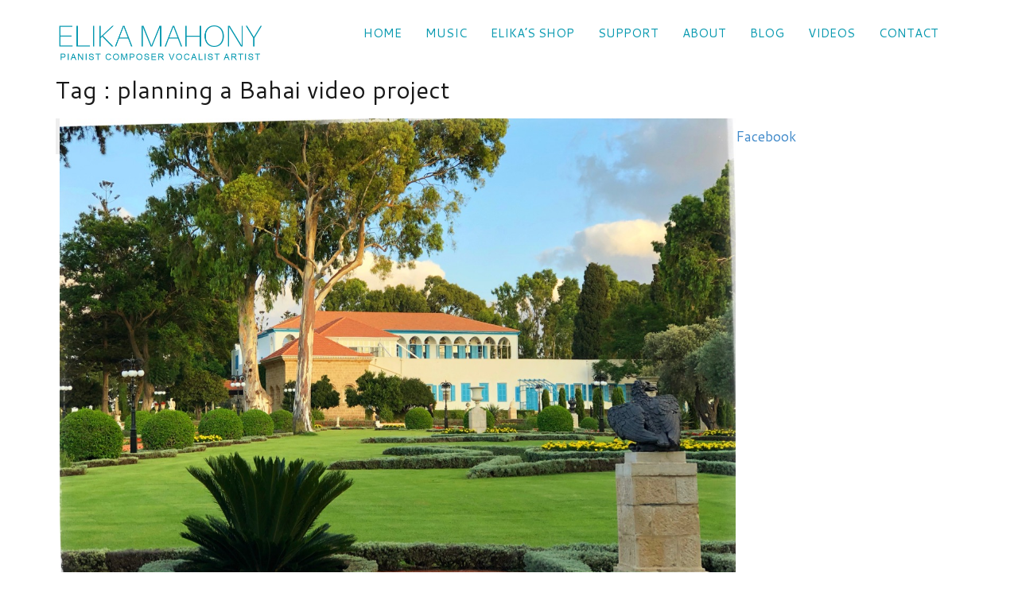

--- FILE ---
content_type: text/html; charset=UTF-8
request_url: https://www.elikamahony.com/tag/planning-a-bahai-video-project/
body_size: 23513
content:
<!DOCTYPE html>
<!--[if IE 7]>
<html class="ie ie7" lang="en-US">
<![endif]-->
<!--[if IE 8]>
<html class="ie ie8" lang="en-US">
<![endif]-->
<!--[if !(IE 7) | !(IE 8)  ]><!-->
<html lang="en-US">
<!--<![endif]-->
<!--[if lt IE 9]>
	<script src="https://www.elikamahony.com/wp-content/themes/elikam/js/respond.min.js"></script>
<![endif]-->
<head><meta charset="UTF-8"><script>if(navigator.userAgent.match(/MSIE|Internet Explorer/i)||navigator.userAgent.match(/Trident\/7\..*?rv:11/i)){var href=document.location.href;if(!href.match(/[?&]nowprocket/)){if(href.indexOf("?")==-1){if(href.indexOf("#")==-1){document.location.href=href+"?nowprocket=1"}else{document.location.href=href.replace("#","?nowprocket=1#")}}else{if(href.indexOf("#")==-1){document.location.href=href+"&nowprocket=1"}else{document.location.href=href.replace("#","&nowprocket=1#")}}}}</script><script>(()=>{class RocketLazyLoadScripts{constructor(){this.v="1.2.6",this.triggerEvents=["keydown","mousedown","mousemove","touchmove","touchstart","touchend","wheel"],this.userEventHandler=this.t.bind(this),this.touchStartHandler=this.i.bind(this),this.touchMoveHandler=this.o.bind(this),this.touchEndHandler=this.h.bind(this),this.clickHandler=this.u.bind(this),this.interceptedClicks=[],this.interceptedClickListeners=[],this.l(this),window.addEventListener("pageshow",(t=>{this.persisted=t.persisted,this.everythingLoaded&&this.m()})),this.CSPIssue=sessionStorage.getItem("rocketCSPIssue"),document.addEventListener("securitypolicyviolation",(t=>{this.CSPIssue||"script-src-elem"!==t.violatedDirective||"data"!==t.blockedURI||(this.CSPIssue=!0,sessionStorage.setItem("rocketCSPIssue",!0))})),document.addEventListener("DOMContentLoaded",(()=>{this.k()})),this.delayedScripts={normal:[],async:[],defer:[]},this.trash=[],this.allJQueries=[]}p(t){document.hidden?t.t():(this.triggerEvents.forEach((e=>window.addEventListener(e,t.userEventHandler,{passive:!0}))),window.addEventListener("touchstart",t.touchStartHandler,{passive:!0}),window.addEventListener("mousedown",t.touchStartHandler),document.addEventListener("visibilitychange",t.userEventHandler))}_(){this.triggerEvents.forEach((t=>window.removeEventListener(t,this.userEventHandler,{passive:!0}))),document.removeEventListener("visibilitychange",this.userEventHandler)}i(t){"HTML"!==t.target.tagName&&(window.addEventListener("touchend",this.touchEndHandler),window.addEventListener("mouseup",this.touchEndHandler),window.addEventListener("touchmove",this.touchMoveHandler,{passive:!0}),window.addEventListener("mousemove",this.touchMoveHandler),t.target.addEventListener("click",this.clickHandler),this.L(t.target,!0),this.S(t.target,"onclick","rocket-onclick"),this.C())}o(t){window.removeEventListener("touchend",this.touchEndHandler),window.removeEventListener("mouseup",this.touchEndHandler),window.removeEventListener("touchmove",this.touchMoveHandler,{passive:!0}),window.removeEventListener("mousemove",this.touchMoveHandler),t.target.removeEventListener("click",this.clickHandler),this.L(t.target,!1),this.S(t.target,"rocket-onclick","onclick"),this.M()}h(){window.removeEventListener("touchend",this.touchEndHandler),window.removeEventListener("mouseup",this.touchEndHandler),window.removeEventListener("touchmove",this.touchMoveHandler,{passive:!0}),window.removeEventListener("mousemove",this.touchMoveHandler)}u(t){t.target.removeEventListener("click",this.clickHandler),this.L(t.target,!1),this.S(t.target,"rocket-onclick","onclick"),this.interceptedClicks.push(t),t.preventDefault(),t.stopPropagation(),t.stopImmediatePropagation(),this.M()}O(){window.removeEventListener("touchstart",this.touchStartHandler,{passive:!0}),window.removeEventListener("mousedown",this.touchStartHandler),this.interceptedClicks.forEach((t=>{t.target.dispatchEvent(new MouseEvent("click",{view:t.view,bubbles:!0,cancelable:!0}))}))}l(t){EventTarget.prototype.addEventListenerWPRocketBase=EventTarget.prototype.addEventListener,EventTarget.prototype.addEventListener=function(e,i,o){"click"!==e||t.windowLoaded||i===t.clickHandler||t.interceptedClickListeners.push({target:this,func:i,options:o}),(this||window).addEventListenerWPRocketBase(e,i,o)}}L(t,e){this.interceptedClickListeners.forEach((i=>{i.target===t&&(e?t.removeEventListener("click",i.func,i.options):t.addEventListener("click",i.func,i.options))})),t.parentNode!==document.documentElement&&this.L(t.parentNode,e)}D(){return new Promise((t=>{this.P?this.M=t:t()}))}C(){this.P=!0}M(){this.P=!1}S(t,e,i){t.hasAttribute&&t.hasAttribute(e)&&(event.target.setAttribute(i,event.target.getAttribute(e)),event.target.removeAttribute(e))}t(){this._(this),"loading"===document.readyState?document.addEventListener("DOMContentLoaded",this.R.bind(this)):this.R()}k(){let t=[];document.querySelectorAll("script[type=rocketlazyloadscript][data-rocket-src]").forEach((e=>{let i=e.getAttribute("data-rocket-src");if(i&&!i.startsWith("data:")){0===i.indexOf("//")&&(i=location.protocol+i);try{const o=new URL(i).origin;o!==location.origin&&t.push({src:o,crossOrigin:e.crossOrigin||"module"===e.getAttribute("data-rocket-type")})}catch(t){}}})),t=[...new Map(t.map((t=>[JSON.stringify(t),t]))).values()],this.T(t,"preconnect")}async R(){this.lastBreath=Date.now(),this.j(this),this.F(this),this.I(),this.W(),this.q(),await this.A(this.delayedScripts.normal),await this.A(this.delayedScripts.defer),await this.A(this.delayedScripts.async);try{await this.U(),await this.H(this),await this.J()}catch(t){console.error(t)}window.dispatchEvent(new Event("rocket-allScriptsLoaded")),this.everythingLoaded=!0,this.D().then((()=>{this.O()})),this.N()}W(){document.querySelectorAll("script[type=rocketlazyloadscript]").forEach((t=>{t.hasAttribute("data-rocket-src")?t.hasAttribute("async")&&!1!==t.async?this.delayedScripts.async.push(t):t.hasAttribute("defer")&&!1!==t.defer||"module"===t.getAttribute("data-rocket-type")?this.delayedScripts.defer.push(t):this.delayedScripts.normal.push(t):this.delayedScripts.normal.push(t)}))}async B(t){if(await this.G(),!0!==t.noModule||!("noModule"in HTMLScriptElement.prototype))return new Promise((e=>{let i;function o(){(i||t).setAttribute("data-rocket-status","executed"),e()}try{if(navigator.userAgent.indexOf("Firefox/")>0||""===navigator.vendor||this.CSPIssue)i=document.createElement("script"),[...t.attributes].forEach((t=>{let e=t.nodeName;"type"!==e&&("data-rocket-type"===e&&(e="type"),"data-rocket-src"===e&&(e="src"),i.setAttribute(e,t.nodeValue))})),t.text&&(i.text=t.text),i.hasAttribute("src")?(i.addEventListener("load",o),i.addEventListener("error",(function(){i.setAttribute("data-rocket-status","failed-network"),e()})),setTimeout((()=>{i.isConnected||e()}),1)):(i.text=t.text,o()),t.parentNode.replaceChild(i,t);else{const i=t.getAttribute("data-rocket-type"),s=t.getAttribute("data-rocket-src");i?(t.type=i,t.removeAttribute("data-rocket-type")):t.removeAttribute("type"),t.addEventListener("load",o),t.addEventListener("error",(i=>{this.CSPIssue&&i.target.src.startsWith("data:")?(console.log("WPRocket: data-uri blocked by CSP -> fallback"),t.removeAttribute("src"),this.B(t).then(e)):(t.setAttribute("data-rocket-status","failed-network"),e())})),s?(t.removeAttribute("data-rocket-src"),t.src=s):t.src="data:text/javascript;base64,"+window.btoa(unescape(encodeURIComponent(t.text)))}}catch(i){t.setAttribute("data-rocket-status","failed-transform"),e()}}));t.setAttribute("data-rocket-status","skipped")}async A(t){const e=t.shift();return e&&e.isConnected?(await this.B(e),this.A(t)):Promise.resolve()}q(){this.T([...this.delayedScripts.normal,...this.delayedScripts.defer,...this.delayedScripts.async],"preload")}T(t,e){var i=document.createDocumentFragment();t.forEach((t=>{const o=t.getAttribute&&t.getAttribute("data-rocket-src")||t.src;if(o&&!o.startsWith("data:")){const s=document.createElement("link");s.href=o,s.rel=e,"preconnect"!==e&&(s.as="script"),t.getAttribute&&"module"===t.getAttribute("data-rocket-type")&&(s.crossOrigin=!0),t.crossOrigin&&(s.crossOrigin=t.crossOrigin),t.integrity&&(s.integrity=t.integrity),i.appendChild(s),this.trash.push(s)}})),document.head.appendChild(i)}j(t){let e={};function i(i,o){return e[o].eventsToRewrite.indexOf(i)>=0&&!t.everythingLoaded?"rocket-"+i:i}function o(t,o){!function(t){e[t]||(e[t]={originalFunctions:{add:t.addEventListener,remove:t.removeEventListener},eventsToRewrite:[]},t.addEventListener=function(){arguments[0]=i(arguments[0],t),e[t].originalFunctions.add.apply(t,arguments)},t.removeEventListener=function(){arguments[0]=i(arguments[0],t),e[t].originalFunctions.remove.apply(t,arguments)})}(t),e[t].eventsToRewrite.push(o)}function s(e,i){let o=e[i];e[i]=null,Object.defineProperty(e,i,{get:()=>o||function(){},set(s){t.everythingLoaded?o=s:e["rocket"+i]=o=s}})}o(document,"DOMContentLoaded"),o(window,"DOMContentLoaded"),o(window,"load"),o(window,"pageshow"),o(document,"readystatechange"),s(document,"onreadystatechange"),s(window,"onload"),s(window,"onpageshow");try{Object.defineProperty(document,"readyState",{get:()=>t.rocketReadyState,set(e){t.rocketReadyState=e},configurable:!0}),document.readyState="loading"}catch(t){console.log("WPRocket DJE readyState conflict, bypassing")}}F(t){let e;function i(e){return t.everythingLoaded?e:e.split(" ").map((t=>"load"===t||0===t.indexOf("load.")?"rocket-jquery-load":t)).join(" ")}function o(o){function s(t){const e=o.fn[t];o.fn[t]=o.fn.init.prototype[t]=function(){return this[0]===window&&("string"==typeof arguments[0]||arguments[0]instanceof String?arguments[0]=i(arguments[0]):"object"==typeof arguments[0]&&Object.keys(arguments[0]).forEach((t=>{const e=arguments[0][t];delete arguments[0][t],arguments[0][i(t)]=e}))),e.apply(this,arguments),this}}o&&o.fn&&!t.allJQueries.includes(o)&&(o.fn.ready=o.fn.init.prototype.ready=function(e){return t.domReadyFired?e.bind(document)(o):document.addEventListener("rocket-DOMContentLoaded",(()=>e.bind(document)(o))),o([])},s("on"),s("one"),t.allJQueries.push(o)),e=o}o(window.jQuery),Object.defineProperty(window,"jQuery",{get:()=>e,set(t){o(t)}})}async H(t){const e=document.querySelector("script[data-webpack]");e&&(await async function(){return new Promise((t=>{e.addEventListener("load",t),e.addEventListener("error",t)}))}(),await t.K(),await t.H(t))}async U(){this.domReadyFired=!0;try{document.readyState="interactive"}catch(t){}await this.G(),document.dispatchEvent(new Event("rocket-readystatechange")),await this.G(),document.rocketonreadystatechange&&document.rocketonreadystatechange(),await this.G(),document.dispatchEvent(new Event("rocket-DOMContentLoaded")),await this.G(),window.dispatchEvent(new Event("rocket-DOMContentLoaded"))}async J(){try{document.readyState="complete"}catch(t){}await this.G(),document.dispatchEvent(new Event("rocket-readystatechange")),await this.G(),document.rocketonreadystatechange&&document.rocketonreadystatechange(),await this.G(),window.dispatchEvent(new Event("rocket-load")),await this.G(),window.rocketonload&&window.rocketonload(),await this.G(),this.allJQueries.forEach((t=>t(window).trigger("rocket-jquery-load"))),await this.G();const t=new Event("rocket-pageshow");t.persisted=this.persisted,window.dispatchEvent(t),await this.G(),window.rocketonpageshow&&window.rocketonpageshow({persisted:this.persisted}),this.windowLoaded=!0}m(){document.onreadystatechange&&document.onreadystatechange(),window.onload&&window.onload(),window.onpageshow&&window.onpageshow({persisted:this.persisted})}I(){const t=new Map;document.write=document.writeln=function(e){const i=document.currentScript;i||console.error("WPRocket unable to document.write this: "+e);const o=document.createRange(),s=i.parentElement;let n=t.get(i);void 0===n&&(n=i.nextSibling,t.set(i,n));const c=document.createDocumentFragment();o.setStart(c,0),c.appendChild(o.createContextualFragment(e)),s.insertBefore(c,n)}}async G(){Date.now()-this.lastBreath>45&&(await this.K(),this.lastBreath=Date.now())}async K(){return document.hidden?new Promise((t=>setTimeout(t))):new Promise((t=>requestAnimationFrame(t)))}N(){this.trash.forEach((t=>t.remove()))}static run(){const t=new RocketLazyLoadScripts;t.p(t)}}RocketLazyLoadScripts.run()})();</script>

<meta name="viewport" content="width=device-width">
<link rel="profile" href="http://gmpg.org/xfn/11">
<link rel="pingback" href="https://www.elikamahony.com/xmlrpc.php">

<link rel="icon" href="https://www.elikamahony.com/favicon.ico" type="image/x-icon" />
<link rel="shortcut icon" href="https://www.elikamahony.com/favicon.ico" type="image/x-icon" />
<script type="rocketlazyloadscript" id="mcjs">!function(c,h,i,m,p){m=c.createElement(h),p=c.getElementsByTagName(h)[0],m.async=1,m.src=i,p.parentNode.insertBefore(m,p)}(document,"script","https://chimpstatic.com/mcjs-connected/js/users/5201fdbaa7e8517c5f5909c9f/c5646ec98aebabf2b728194e8.js");</script>
<meta name='robots' content='index, follow, max-image-preview:large, max-snippet:-1, max-video-preview:-1' />

	<!-- This site is optimized with the Yoast SEO plugin v26.5 - https://yoast.com/wordpress/plugins/seo/ -->
	<title>planning a Bahai video project Archives - Elika Mahony</title><link rel="preload" data-rocket-preload as="style" href="https://fonts.googleapis.com/css?family=Cantarell%3A400%2C700&#038;display=swap" /><link rel="stylesheet" href="https://fonts.googleapis.com/css?family=Cantarell%3A400%2C700&#038;display=swap" media="print" onload="this.media='all'" /><noscript><link rel="stylesheet" href="https://fonts.googleapis.com/css?family=Cantarell%3A400%2C700&#038;display=swap" /></noscript>
	<link rel="canonical" href="https://www.elikamahony.com/tag/planning-a-bahai-video-project/" />
	<meta property="og:locale" content="en_US" />
	<meta property="og:type" content="article" />
	<meta property="og:title" content="planning a Bahai video project Archives - Elika Mahony" />
	<meta property="og:url" content="https://www.elikamahony.com/tag/planning-a-bahai-video-project/" />
	<meta property="og:site_name" content="Elika Mahony" />
	<meta property="og:image" content="https://www.elikamahony.com/wp-content/uploads/2024/02/Elika_final.jpg" />
	<meta property="og:image:width" content="1532" />
	<meta property="og:image:height" content="859" />
	<meta property="og:image:type" content="image/jpeg" />
	<meta name="twitter:card" content="summary_large_image" />
	<meta name="twitter:site" content="@elikamahony" />
	<script type="application/ld+json" class="yoast-schema-graph">{"@context":"https://schema.org","@graph":[{"@type":"CollectionPage","@id":"https://www.elikamahony.com/tag/planning-a-bahai-video-project/","url":"https://www.elikamahony.com/tag/planning-a-bahai-video-project/","name":"planning a Bahai video project Archives - Elika Mahony","isPartOf":{"@id":"https://www.elikamahony.com/#website"},"primaryImageOfPage":{"@id":"https://www.elikamahony.com/tag/planning-a-bahai-video-project/#primaryimage"},"image":{"@id":"https://www.elikamahony.com/tag/planning-a-bahai-video-project/#primaryimage"},"thumbnailUrl":"https://www.elikamahony.com/wp-content/uploads/2020/06/Shrine-of-Bahaullah.jpg","inLanguage":"en-US"},{"@type":"ImageObject","inLanguage":"en-US","@id":"https://www.elikamahony.com/tag/planning-a-bahai-video-project/#primaryimage","url":"https://www.elikamahony.com/wp-content/uploads/2020/06/Shrine-of-Bahaullah.jpg","contentUrl":"https://www.elikamahony.com/wp-content/uploads/2020/06/Shrine-of-Bahaullah.jpg","width":1280,"height":960,"caption":"Shrine of Baha'u'llah - Elika Mahony"},{"@type":"WebSite","@id":"https://www.elikamahony.com/#website","url":"https://www.elikamahony.com/","name":"https://www.elikamahony.com","description":"Pianist Composer Vocalist Artist","publisher":{"@id":"https://www.elikamahony.com/#/schema/person/c352917c58945a4f4fb6745d2dd97125"},"alternateName":"https://www.elikamahony.com","potentialAction":[{"@type":"SearchAction","target":{"@type":"EntryPoint","urlTemplate":"https://www.elikamahony.com/?s={search_term_string}"},"query-input":{"@type":"PropertyValueSpecification","valueRequired":true,"valueName":"search_term_string"}}],"inLanguage":"en-US"},{"@type":["Person","Organization"],"@id":"https://www.elikamahony.com/#/schema/person/c352917c58945a4f4fb6745d2dd97125","name":"Elika","image":{"@type":"ImageObject","inLanguage":"en-US","@id":"https://www.elikamahony.com/#/schema/person/image/","url":"https://www.elikamahony.com/wp-content/uploads/2019/04/ELIKA-MAHONY-Logo-Blue.png","contentUrl":"https://www.elikamahony.com/wp-content/uploads/2019/04/ELIKA-MAHONY-Logo-Blue.png","width":521,"height":100,"caption":"Elika"},"logo":{"@id":"https://www.elikamahony.com/#/schema/person/image/"},"description":"Elika is a world citizen with a passion for creating uplifting music that inspires the soul and nourishes the spirit.","sameAs":["http://www.elikamahony.com","https://www.facebook.com/ElikaMahonyMusic/","https://x.com/https://twitter.com/elikamahony"]}]}</script>
	<!-- / Yoast SEO plugin. -->


<link href='https://fonts.gstatic.com' crossorigin rel='preconnect' />
<link rel="alternate" type="application/rss+xml" title="Elika Mahony &raquo; Feed" href="https://www.elikamahony.com/feed/" />
<link rel="alternate" type="application/rss+xml" title="Elika Mahony &raquo; Comments Feed" href="https://www.elikamahony.com/comments/feed/" />
<link rel="alternate" type="application/rss+xml" title="Elika Mahony &raquo; planning a Bahai video project Tag Feed" href="https://www.elikamahony.com/tag/planning-a-bahai-video-project/feed/" />
<style id='wp-img-auto-sizes-contain-inline-css' type='text/css'>
img:is([sizes=auto i],[sizes^="auto," i]){contain-intrinsic-size:3000px 1500px}
/*# sourceURL=wp-img-auto-sizes-contain-inline-css */
</style>
<link rel='stylesheet' id='cnss_font_awesome_css-css' href='https://www.elikamahony.com/wp-content/plugins/easy-social-icons/css/font-awesome/css/all.min.css' type='text/css' media='all' />
<link rel='stylesheet' id='cnss_font_awesome_v4_shims-css' href='https://www.elikamahony.com/wp-content/plugins/easy-social-icons/css/font-awesome/css/v4-shims.min.css' type='text/css' media='all' />
<link rel='stylesheet' id='cnss_css-css' href='https://www.elikamahony.com/wp-content/plugins/easy-social-icons/css/cnss.css' type='text/css' media='all' />
<link rel='stylesheet' id='cnss_share_css-css' href='https://www.elikamahony.com/wp-content/plugins/easy-social-icons/css/share.css' type='text/css' media='all' />
<link rel='stylesheet' id='sbi_styles-css' href='https://www.elikamahony.com/wp-content/cache/background-css/www.elikamahony.com/wp-content/plugins/instagram-feed/css/sbi-styles.min.css?wpr_t=1768970504' type='text/css' media='all' />
<style id='wp-emoji-styles-inline-css' type='text/css'>

	img.wp-smiley, img.emoji {
		display: inline !important;
		border: none !important;
		box-shadow: none !important;
		height: 1em !important;
		width: 1em !important;
		margin: 0 0.07em !important;
		vertical-align: -0.1em !important;
		background: none !important;
		padding: 0 !important;
	}
/*# sourceURL=wp-emoji-styles-inline-css */
</style>
<style id='wp-block-library-inline-css' type='text/css'>
:root{--wp-block-synced-color:#7a00df;--wp-block-synced-color--rgb:122,0,223;--wp-bound-block-color:var(--wp-block-synced-color);--wp-editor-canvas-background:#ddd;--wp-admin-theme-color:#007cba;--wp-admin-theme-color--rgb:0,124,186;--wp-admin-theme-color-darker-10:#006ba1;--wp-admin-theme-color-darker-10--rgb:0,107,160.5;--wp-admin-theme-color-darker-20:#005a87;--wp-admin-theme-color-darker-20--rgb:0,90,135;--wp-admin-border-width-focus:2px}@media (min-resolution:192dpi){:root{--wp-admin-border-width-focus:1.5px}}.wp-element-button{cursor:pointer}:root .has-very-light-gray-background-color{background-color:#eee}:root .has-very-dark-gray-background-color{background-color:#313131}:root .has-very-light-gray-color{color:#eee}:root .has-very-dark-gray-color{color:#313131}:root .has-vivid-green-cyan-to-vivid-cyan-blue-gradient-background{background:linear-gradient(135deg,#00d084,#0693e3)}:root .has-purple-crush-gradient-background{background:linear-gradient(135deg,#34e2e4,#4721fb 50%,#ab1dfe)}:root .has-hazy-dawn-gradient-background{background:linear-gradient(135deg,#faaca8,#dad0ec)}:root .has-subdued-olive-gradient-background{background:linear-gradient(135deg,#fafae1,#67a671)}:root .has-atomic-cream-gradient-background{background:linear-gradient(135deg,#fdd79a,#004a59)}:root .has-nightshade-gradient-background{background:linear-gradient(135deg,#330968,#31cdcf)}:root .has-midnight-gradient-background{background:linear-gradient(135deg,#020381,#2874fc)}:root{--wp--preset--font-size--normal:16px;--wp--preset--font-size--huge:42px}.has-regular-font-size{font-size:1em}.has-larger-font-size{font-size:2.625em}.has-normal-font-size{font-size:var(--wp--preset--font-size--normal)}.has-huge-font-size{font-size:var(--wp--preset--font-size--huge)}.has-text-align-center{text-align:center}.has-text-align-left{text-align:left}.has-text-align-right{text-align:right}.has-fit-text{white-space:nowrap!important}#end-resizable-editor-section{display:none}.aligncenter{clear:both}.items-justified-left{justify-content:flex-start}.items-justified-center{justify-content:center}.items-justified-right{justify-content:flex-end}.items-justified-space-between{justify-content:space-between}.screen-reader-text{border:0;clip-path:inset(50%);height:1px;margin:-1px;overflow:hidden;padding:0;position:absolute;width:1px;word-wrap:normal!important}.screen-reader-text:focus{background-color:#ddd;clip-path:none;color:#444;display:block;font-size:1em;height:auto;left:5px;line-height:normal;padding:15px 23px 14px;text-decoration:none;top:5px;width:auto;z-index:100000}html :where(.has-border-color){border-style:solid}html :where([style*=border-top-color]){border-top-style:solid}html :where([style*=border-right-color]){border-right-style:solid}html :where([style*=border-bottom-color]){border-bottom-style:solid}html :where([style*=border-left-color]){border-left-style:solid}html :where([style*=border-width]){border-style:solid}html :where([style*=border-top-width]){border-top-style:solid}html :where([style*=border-right-width]){border-right-style:solid}html :where([style*=border-bottom-width]){border-bottom-style:solid}html :where([style*=border-left-width]){border-left-style:solid}html :where(img[class*=wp-image-]){height:auto;max-width:100%}:where(figure){margin:0 0 1em}html :where(.is-position-sticky){--wp-admin--admin-bar--position-offset:var(--wp-admin--admin-bar--height,0px)}@media screen and (max-width:600px){html :where(.is-position-sticky){--wp-admin--admin-bar--position-offset:0px}}

/*# sourceURL=wp-block-library-inline-css */
</style><style id='global-styles-inline-css' type='text/css'>
:root{--wp--preset--aspect-ratio--square: 1;--wp--preset--aspect-ratio--4-3: 4/3;--wp--preset--aspect-ratio--3-4: 3/4;--wp--preset--aspect-ratio--3-2: 3/2;--wp--preset--aspect-ratio--2-3: 2/3;--wp--preset--aspect-ratio--16-9: 16/9;--wp--preset--aspect-ratio--9-16: 9/16;--wp--preset--color--black: #000000;--wp--preset--color--cyan-bluish-gray: #abb8c3;--wp--preset--color--white: #ffffff;--wp--preset--color--pale-pink: #f78da7;--wp--preset--color--vivid-red: #cf2e2e;--wp--preset--color--luminous-vivid-orange: #ff6900;--wp--preset--color--luminous-vivid-amber: #fcb900;--wp--preset--color--light-green-cyan: #7bdcb5;--wp--preset--color--vivid-green-cyan: #00d084;--wp--preset--color--pale-cyan-blue: #8ed1fc;--wp--preset--color--vivid-cyan-blue: #0693e3;--wp--preset--color--vivid-purple: #9b51e0;--wp--preset--gradient--vivid-cyan-blue-to-vivid-purple: linear-gradient(135deg,rgb(6,147,227) 0%,rgb(155,81,224) 100%);--wp--preset--gradient--light-green-cyan-to-vivid-green-cyan: linear-gradient(135deg,rgb(122,220,180) 0%,rgb(0,208,130) 100%);--wp--preset--gradient--luminous-vivid-amber-to-luminous-vivid-orange: linear-gradient(135deg,rgb(252,185,0) 0%,rgb(255,105,0) 100%);--wp--preset--gradient--luminous-vivid-orange-to-vivid-red: linear-gradient(135deg,rgb(255,105,0) 0%,rgb(207,46,46) 100%);--wp--preset--gradient--very-light-gray-to-cyan-bluish-gray: linear-gradient(135deg,rgb(238,238,238) 0%,rgb(169,184,195) 100%);--wp--preset--gradient--cool-to-warm-spectrum: linear-gradient(135deg,rgb(74,234,220) 0%,rgb(151,120,209) 20%,rgb(207,42,186) 40%,rgb(238,44,130) 60%,rgb(251,105,98) 80%,rgb(254,248,76) 100%);--wp--preset--gradient--blush-light-purple: linear-gradient(135deg,rgb(255,206,236) 0%,rgb(152,150,240) 100%);--wp--preset--gradient--blush-bordeaux: linear-gradient(135deg,rgb(254,205,165) 0%,rgb(254,45,45) 50%,rgb(107,0,62) 100%);--wp--preset--gradient--luminous-dusk: linear-gradient(135deg,rgb(255,203,112) 0%,rgb(199,81,192) 50%,rgb(65,88,208) 100%);--wp--preset--gradient--pale-ocean: linear-gradient(135deg,rgb(255,245,203) 0%,rgb(182,227,212) 50%,rgb(51,167,181) 100%);--wp--preset--gradient--electric-grass: linear-gradient(135deg,rgb(202,248,128) 0%,rgb(113,206,126) 100%);--wp--preset--gradient--midnight: linear-gradient(135deg,rgb(2,3,129) 0%,rgb(40,116,252) 100%);--wp--preset--font-size--small: 13px;--wp--preset--font-size--medium: 20px;--wp--preset--font-size--large: 36px;--wp--preset--font-size--x-large: 42px;--wp--preset--spacing--20: 0.44rem;--wp--preset--spacing--30: 0.67rem;--wp--preset--spacing--40: 1rem;--wp--preset--spacing--50: 1.5rem;--wp--preset--spacing--60: 2.25rem;--wp--preset--spacing--70: 3.38rem;--wp--preset--spacing--80: 5.06rem;--wp--preset--shadow--natural: 6px 6px 9px rgba(0, 0, 0, 0.2);--wp--preset--shadow--deep: 12px 12px 50px rgba(0, 0, 0, 0.4);--wp--preset--shadow--sharp: 6px 6px 0px rgba(0, 0, 0, 0.2);--wp--preset--shadow--outlined: 6px 6px 0px -3px rgb(255, 255, 255), 6px 6px rgb(0, 0, 0);--wp--preset--shadow--crisp: 6px 6px 0px rgb(0, 0, 0);}:where(.is-layout-flex){gap: 0.5em;}:where(.is-layout-grid){gap: 0.5em;}body .is-layout-flex{display: flex;}.is-layout-flex{flex-wrap: wrap;align-items: center;}.is-layout-flex > :is(*, div){margin: 0;}body .is-layout-grid{display: grid;}.is-layout-grid > :is(*, div){margin: 0;}:where(.wp-block-columns.is-layout-flex){gap: 2em;}:where(.wp-block-columns.is-layout-grid){gap: 2em;}:where(.wp-block-post-template.is-layout-flex){gap: 1.25em;}:where(.wp-block-post-template.is-layout-grid){gap: 1.25em;}.has-black-color{color: var(--wp--preset--color--black) !important;}.has-cyan-bluish-gray-color{color: var(--wp--preset--color--cyan-bluish-gray) !important;}.has-white-color{color: var(--wp--preset--color--white) !important;}.has-pale-pink-color{color: var(--wp--preset--color--pale-pink) !important;}.has-vivid-red-color{color: var(--wp--preset--color--vivid-red) !important;}.has-luminous-vivid-orange-color{color: var(--wp--preset--color--luminous-vivid-orange) !important;}.has-luminous-vivid-amber-color{color: var(--wp--preset--color--luminous-vivid-amber) !important;}.has-light-green-cyan-color{color: var(--wp--preset--color--light-green-cyan) !important;}.has-vivid-green-cyan-color{color: var(--wp--preset--color--vivid-green-cyan) !important;}.has-pale-cyan-blue-color{color: var(--wp--preset--color--pale-cyan-blue) !important;}.has-vivid-cyan-blue-color{color: var(--wp--preset--color--vivid-cyan-blue) !important;}.has-vivid-purple-color{color: var(--wp--preset--color--vivid-purple) !important;}.has-black-background-color{background-color: var(--wp--preset--color--black) !important;}.has-cyan-bluish-gray-background-color{background-color: var(--wp--preset--color--cyan-bluish-gray) !important;}.has-white-background-color{background-color: var(--wp--preset--color--white) !important;}.has-pale-pink-background-color{background-color: var(--wp--preset--color--pale-pink) !important;}.has-vivid-red-background-color{background-color: var(--wp--preset--color--vivid-red) !important;}.has-luminous-vivid-orange-background-color{background-color: var(--wp--preset--color--luminous-vivid-orange) !important;}.has-luminous-vivid-amber-background-color{background-color: var(--wp--preset--color--luminous-vivid-amber) !important;}.has-light-green-cyan-background-color{background-color: var(--wp--preset--color--light-green-cyan) !important;}.has-vivid-green-cyan-background-color{background-color: var(--wp--preset--color--vivid-green-cyan) !important;}.has-pale-cyan-blue-background-color{background-color: var(--wp--preset--color--pale-cyan-blue) !important;}.has-vivid-cyan-blue-background-color{background-color: var(--wp--preset--color--vivid-cyan-blue) !important;}.has-vivid-purple-background-color{background-color: var(--wp--preset--color--vivid-purple) !important;}.has-black-border-color{border-color: var(--wp--preset--color--black) !important;}.has-cyan-bluish-gray-border-color{border-color: var(--wp--preset--color--cyan-bluish-gray) !important;}.has-white-border-color{border-color: var(--wp--preset--color--white) !important;}.has-pale-pink-border-color{border-color: var(--wp--preset--color--pale-pink) !important;}.has-vivid-red-border-color{border-color: var(--wp--preset--color--vivid-red) !important;}.has-luminous-vivid-orange-border-color{border-color: var(--wp--preset--color--luminous-vivid-orange) !important;}.has-luminous-vivid-amber-border-color{border-color: var(--wp--preset--color--luminous-vivid-amber) !important;}.has-light-green-cyan-border-color{border-color: var(--wp--preset--color--light-green-cyan) !important;}.has-vivid-green-cyan-border-color{border-color: var(--wp--preset--color--vivid-green-cyan) !important;}.has-pale-cyan-blue-border-color{border-color: var(--wp--preset--color--pale-cyan-blue) !important;}.has-vivid-cyan-blue-border-color{border-color: var(--wp--preset--color--vivid-cyan-blue) !important;}.has-vivid-purple-border-color{border-color: var(--wp--preset--color--vivid-purple) !important;}.has-vivid-cyan-blue-to-vivid-purple-gradient-background{background: var(--wp--preset--gradient--vivid-cyan-blue-to-vivid-purple) !important;}.has-light-green-cyan-to-vivid-green-cyan-gradient-background{background: var(--wp--preset--gradient--light-green-cyan-to-vivid-green-cyan) !important;}.has-luminous-vivid-amber-to-luminous-vivid-orange-gradient-background{background: var(--wp--preset--gradient--luminous-vivid-amber-to-luminous-vivid-orange) !important;}.has-luminous-vivid-orange-to-vivid-red-gradient-background{background: var(--wp--preset--gradient--luminous-vivid-orange-to-vivid-red) !important;}.has-very-light-gray-to-cyan-bluish-gray-gradient-background{background: var(--wp--preset--gradient--very-light-gray-to-cyan-bluish-gray) !important;}.has-cool-to-warm-spectrum-gradient-background{background: var(--wp--preset--gradient--cool-to-warm-spectrum) !important;}.has-blush-light-purple-gradient-background{background: var(--wp--preset--gradient--blush-light-purple) !important;}.has-blush-bordeaux-gradient-background{background: var(--wp--preset--gradient--blush-bordeaux) !important;}.has-luminous-dusk-gradient-background{background: var(--wp--preset--gradient--luminous-dusk) !important;}.has-pale-ocean-gradient-background{background: var(--wp--preset--gradient--pale-ocean) !important;}.has-electric-grass-gradient-background{background: var(--wp--preset--gradient--electric-grass) !important;}.has-midnight-gradient-background{background: var(--wp--preset--gradient--midnight) !important;}.has-small-font-size{font-size: var(--wp--preset--font-size--small) !important;}.has-medium-font-size{font-size: var(--wp--preset--font-size--medium) !important;}.has-large-font-size{font-size: var(--wp--preset--font-size--large) !important;}.has-x-large-font-size{font-size: var(--wp--preset--font-size--x-large) !important;}
/*# sourceURL=global-styles-inline-css */
</style>

<style id='classic-theme-styles-inline-css' type='text/css'>
/*! This file is auto-generated */
.wp-block-button__link{color:#fff;background-color:#32373c;border-radius:9999px;box-shadow:none;text-decoration:none;padding:calc(.667em + 2px) calc(1.333em + 2px);font-size:1.125em}.wp-block-file__button{background:#32373c;color:#fff;text-decoration:none}
/*# sourceURL=/wp-includes/css/classic-themes.min.css */
</style>
<link rel='stylesheet' id='patreon-wordpress-css-css' href='https://www.elikamahony.com/wp-content/plugins/patreon-connect/assets/css/app.css' type='text/css' media='all' />
<link rel='stylesheet' id='inf-font-awesome-css' href='https://www.elikamahony.com/wp-content/plugins/post-slider-and-carousel/assets/css/font-awesome.min.css' type='text/css' media='all' />
<link rel='stylesheet' id='owl-carousel-css' href='https://www.elikamahony.com/wp-content/cache/background-css/www.elikamahony.com/wp-content/plugins/post-slider-and-carousel/assets/css/owl.carousel.min.css?wpr_t=1768970504' type='text/css' media='all' />
<link rel='stylesheet' id='psacp-public-style-css' href='https://www.elikamahony.com/wp-content/cache/background-css/www.elikamahony.com/wp-content/plugins/post-slider-and-carousel/assets/css/psacp-public.min.css?wpr_t=1768970504' type='text/css' media='all' />
<link rel='stylesheet' id='elikam-style-css' href='https://www.elikamahony.com/wp-content/themes/elikam/style.css' type='text/css' media='all' />
<link rel='stylesheet' id='elikam-bootstrap-css' href='https://www.elikamahony.com/wp-content/themes/elikam/css/bootstrap.min.css' type='text/css' media='all' />
<link rel='stylesheet' id='elikam-font-awesome-css' href='https://www.elikamahony.com/wp-content/themes/elikam/css/font-awesome.min.css' type='text/css' media='all' />
<link rel='stylesheet' id='mediaelement-css' href='https://www.elikamahony.com/wp-content/cache/background-css/www.elikamahony.com/wp-includes/js/mediaelement/mediaelementplayer-legacy.min.css?wpr_t=1768970504' type='text/css' media='all' />
<link rel='stylesheet' id='wp-mediaelement-css' href='https://www.elikamahony.com/wp-includes/js/mediaelement/wp-mediaelement.min.css' type='text/css' media='all' />
<link rel='stylesheet' id='wp-mediaelement-skins-css' href='https://www.elikamahony.com/wp-content/cache/background-css/www.elikamahony.com/wp-content/plugins/music-store/ms-styles/vendors/mejs-skins/mejs-skins.min.css?wpr_t=1768970504' type='text/css' media='all' />
<link rel='stylesheet' id='ms-style-css' href='https://www.elikamahony.com/wp-content/cache/background-css/www.elikamahony.com/wp-content/plugins/music-store/ms-styles/ms-public.css?wpr_t=1768970504' type='text/css' media='all' />
<link rel='stylesheet' id='ms-buttons-css' href='https://www.elikamahony.com/wp-content/plugins/music-store/ms-styles/ms-buttons.css' type='text/css' media='all' />
<script type="rocketlazyloadscript" data-rocket-type="text/javascript" data-rocket-src="https://www.elikamahony.com/wp-includes/js/jquery/jquery.min.js" id="jquery-core-js"></script>
<script type="rocketlazyloadscript" data-rocket-type="text/javascript" data-rocket-src="https://www.elikamahony.com/wp-includes/js/jquery/jquery-migrate.min.js" id="jquery-migrate-js"></script>
<script type="rocketlazyloadscript" data-minify="1" data-rocket-type="text/javascript" data-rocket-src="https://www.elikamahony.com/wp-content/cache/min/1/wp-content/plugins/easy-social-icons/js/cnss.js?ver=1765790306" id="cnss_js-js"></script>
<script type="rocketlazyloadscript" data-minify="1" data-rocket-type="text/javascript" data-rocket-src="https://www.elikamahony.com/wp-content/cache/min/1/wp-content/plugins/easy-social-icons/js/share.js?ver=1765790306" id="cnss_share_js-js"></script>
<script type="rocketlazyloadscript" data-rocket-type="text/javascript" data-rocket-src="https://www.elikamahony.com/wp-content/themes/elikam/js/bootstrap.min.js" id="elikam-bootstrapjs-js"></script>
<script type="rocketlazyloadscript" data-rocket-type="text/javascript" id="mediaelement-core-js-before">
/* <![CDATA[ */
var mejsL10n = {"language":"en","strings":{"mejs.download-file":"Download File","mejs.install-flash":"You are using a browser that does not have Flash player enabled or installed. Please turn on your Flash player plugin or download the latest version from https://get.adobe.com/flashplayer/","mejs.fullscreen":"Fullscreen","mejs.play":"Play","mejs.pause":"Pause","mejs.time-slider":"Time Slider","mejs.time-help-text":"Use Left/Right Arrow keys to advance one second, Up/Down arrows to advance ten seconds.","mejs.live-broadcast":"Live Broadcast","mejs.volume-help-text":"Use Up/Down Arrow keys to increase or decrease volume.","mejs.unmute":"Unmute","mejs.mute":"Mute","mejs.volume-slider":"Volume Slider","mejs.video-player":"Video Player","mejs.audio-player":"Audio Player","mejs.captions-subtitles":"Captions/Subtitles","mejs.captions-chapters":"Chapters","mejs.none":"None","mejs.afrikaans":"Afrikaans","mejs.albanian":"Albanian","mejs.arabic":"Arabic","mejs.belarusian":"Belarusian","mejs.bulgarian":"Bulgarian","mejs.catalan":"Catalan","mejs.chinese":"Chinese","mejs.chinese-simplified":"Chinese (Simplified)","mejs.chinese-traditional":"Chinese (Traditional)","mejs.croatian":"Croatian","mejs.czech":"Czech","mejs.danish":"Danish","mejs.dutch":"Dutch","mejs.english":"English","mejs.estonian":"Estonian","mejs.filipino":"Filipino","mejs.finnish":"Finnish","mejs.french":"French","mejs.galician":"Galician","mejs.german":"German","mejs.greek":"Greek","mejs.haitian-creole":"Haitian Creole","mejs.hebrew":"Hebrew","mejs.hindi":"Hindi","mejs.hungarian":"Hungarian","mejs.icelandic":"Icelandic","mejs.indonesian":"Indonesian","mejs.irish":"Irish","mejs.italian":"Italian","mejs.japanese":"Japanese","mejs.korean":"Korean","mejs.latvian":"Latvian","mejs.lithuanian":"Lithuanian","mejs.macedonian":"Macedonian","mejs.malay":"Malay","mejs.maltese":"Maltese","mejs.norwegian":"Norwegian","mejs.persian":"Persian","mejs.polish":"Polish","mejs.portuguese":"Portuguese","mejs.romanian":"Romanian","mejs.russian":"Russian","mejs.serbian":"Serbian","mejs.slovak":"Slovak","mejs.slovenian":"Slovenian","mejs.spanish":"Spanish","mejs.swahili":"Swahili","mejs.swedish":"Swedish","mejs.tagalog":"Tagalog","mejs.thai":"Thai","mejs.turkish":"Turkish","mejs.ukrainian":"Ukrainian","mejs.vietnamese":"Vietnamese","mejs.welsh":"Welsh","mejs.yiddish":"Yiddish"}};
//# sourceURL=mediaelement-core-js-before
/* ]]> */
</script>
<script type="rocketlazyloadscript" data-rocket-type="text/javascript" data-rocket-src="https://www.elikamahony.com/wp-includes/js/mediaelement/mediaelement-and-player.min.js" id="mediaelement-core-js"></script>
<script type="rocketlazyloadscript" data-rocket-type="text/javascript" data-rocket-src="https://www.elikamahony.com/wp-includes/js/mediaelement/mediaelement-migrate.min.js" id="mediaelement-migrate-js"></script>
<script type="text/javascript" id="mediaelement-js-extra">
/* <![CDATA[ */
var _wpmejsSettings = {"pluginPath":"/wp-includes/js/mediaelement/","classPrefix":"mejs-","stretching":"responsive","audioShortcodeLibrary":"mediaelement","videoShortcodeLibrary":"mediaelement"};
//# sourceURL=mediaelement-js-extra
/* ]]> */
</script>
<script type="rocketlazyloadscript" data-rocket-type="text/javascript" data-rocket-src="https://www.elikamahony.com/wp-includes/js/mediaelement/wp-mediaelement.min.js" id="wp-mediaelement-js"></script>
<script type="text/javascript" id="ms-media-script-js-extra">
/* <![CDATA[ */
var ms_global = {"hurl":"https://www.elikamahony.com/","play_all":"0","preload":"0"};
//# sourceURL=ms-media-script-js-extra
/* ]]> */
</script>
<script type="rocketlazyloadscript" data-minify="1" data-rocket-type="text/javascript" data-rocket-src="https://www.elikamahony.com/wp-content/cache/min/1/wp-content/plugins/music-store/ms-script/codepeople-plugins.js?ver=1765790306" id="ms-media-script-js"></script>
<link rel="https://api.w.org/" href="https://www.elikamahony.com/wp-json/" /><link rel="alternate" title="JSON" type="application/json" href="https://www.elikamahony.com/wp-json/wp/v2/tags/1634" /><link rel="EditURI" type="application/rsd+xml" title="RSD" href="https://www.elikamahony.com/xmlrpc.php?rsd" />
<meta name="generator" content="WordPress 6.9" />
<style type="text/css">
		ul.cnss-social-icon li.cn-fa-icon a:hover{color:#ffffff!important;}
		</style><script type="rocketlazyloadscript" data-rocket-type='text/javascript' data-cfasync='false'>var _mmunch = {'front': false, 'page': false, 'post': false, 'category': false, 'author': false, 'search': false, 'attachment': false, 'tag': false};_mmunch['tag'] = true;</script><script type="rocketlazyloadscript" data-cfasync="false" data-rocket-src="//a.mailmunch.co/app/v1/site.js" id="mailmunch-script" data-plugin="mc_mm" data-mailmunch-site-id="708887" async></script><script type="rocketlazyloadscript" data-rocket-type='text/javascript' data-cfasync='false'>var _mmunch = {'front': false, 'page': false, 'post': false, 'category': false, 'author': false, 'search': false, 'attachment': false, 'tag': false};_mmunch['tag'] = true;</script><script type="rocketlazyloadscript" data-cfasync="false" data-rocket-src="//a.mailmunch.co/app/v1/site.js" id="mailmunch-script" data-plugin="mailmunch" data-mailmunch-site-id="708931" async></script><style>@font-face {
            font-family: 'Libre Franklin Extra Bold';
            src: url('https://www.elikamahony.com/wp-content/plugins/patreon-connect/assets/fonts/librefranklin-extrabold-webfont.woff2') format('woff2'),
                 url('https://www.elikamahony.com/wp-content/plugins/patreon-connect/assets/fonts/librefranklin-extrabold-webfont.woff') format('woff');
            font-weight: bold;
            }</style><meta name="generator" content="Powered by WPBakery Page Builder - drag and drop page builder for WordPress."/>
	<style type="text/css" id="elikam-header-css">
			.site-header {
			background: var(--wpr-bg-dc042b38-36f9-4527-a3af-2cb144e63024) no-repeat scroll top;
			background-size: 750px auto;
		}
		</style>
			<style type="text/css" id="wp-custom-css">
			.cnss-social-icon .fab.fa-instagram {
	background: transparent;
}		</style>
		<noscript><style> .wpb_animate_when_almost_visible { opacity: 1; }</style></noscript><noscript><style id="rocket-lazyload-nojs-css">.rll-youtube-player, [data-lazy-src]{display:none !important;}</style></noscript><style id="wpr-lazyload-bg-container"></style><style id="wpr-lazyload-bg-exclusion"></style>
<noscript>
<style id="wpr-lazyload-bg-nostyle">.sbi_lb-loader span{--wpr-bg-2aa9206d-2668-4c8c-a3f0-eea605652381: url('https://www.elikamahony.com/wp-content/plugins/instagram-feed/img/sbi-sprite.png');}.sbi_lb-nav span{--wpr-bg-5e259c05-b061-482f-b4b2-33f9684032f5: url('https://www.elikamahony.com/wp-content/plugins/instagram-feed/img/sbi-sprite.png');}.owl-carousel .owl-video-play-icon{--wpr-bg-84fd8ea1-aa98-40b1-8513-1578d284e0ce: url('https://www.elikamahony.com/wp-content/plugins/post-slider-and-carousel/assets/css/owl.video.play.png');}.psacp-post-slider-wrap.psacp-design-2 .psacp-col-left{--wpr-bg-0c63ebe4-d681-460e-a71e-5c8d1a4d2f93: url('https://www.elikamahony.com/wp-content/plugins/post-slider-and-carousel/assets/images/bg.png');}.mejs-overlay-button{--wpr-bg-f7cbd51d-fae2-4d08-be15-03a1bf285076: url('https://www.elikamahony.com/wp-includes/js/mediaelement/mejs-controls.svg');}.mejs-overlay-loading-bg-img{--wpr-bg-2029cce3-9dcd-451f-8ccd-b46073b80c27: url('https://www.elikamahony.com/wp-includes/js/mediaelement/mejs-controls.svg');}.mejs-button>button{--wpr-bg-d1f6d71c-5ca0-43b2-bff3-502d227b90ae: url('https://www.elikamahony.com/wp-includes/js/mediaelement/mejs-controls.svg');}.mejs-ted .mejs-controls .mejs-time-rail .mejs-time-loaded, .mejs-ted .mejs-controls .mejs-time-rail .mejs-time-total{--wpr-bg-feec73de-da0f-4637-bce3-971d5d7cf201: url('https://www.elikamahony.com/wp-content/plugins/music-store/ms-styles/vendors/mejs-skins/controls-ted.png');}.mejs-ted .mejs-controls .mejs-fullscreen-button button{--wpr-bg-d930fa5a-bd0a-45a9-9112-ea150a46046b: url('https://www.elikamahony.com/wp-content/plugins/music-store/ms-styles/vendors/mejs-skins/controls-ted.png');}.mejs-ted .mejs-controls .mejs-unfullscreen button{--wpr-bg-c226ca65-4857-47f3-b6ba-294d37eea0a9: url('https://www.elikamahony.com/wp-content/plugins/music-store/ms-styles/vendors/mejs-skins/controls-ted.png');}.mejs-ted .mejs-controls .mejs-volume-button .mejs-volume-total{--wpr-bg-702de279-6583-4f82-b26e-13eb9a4c405e: url('https://www.elikamahony.com/wp-content/plugins/music-store/ms-styles/vendors/mejs-skins/controls-ted.png');}.mejs-ted .mejs-controls .mejs-volume-button .mejs-volume-current{--wpr-bg-ec7cd4e3-539b-4c46-ab33-d0204e32db1b: url('https://www.elikamahony.com/wp-content/plugins/music-store/ms-styles/vendors/mejs-skins/controls-ted.png');}.mejs-wmp .mejs-controls .mejs-unmute button{--wpr-bg-8803a535-4ba4-4e39-bf6e-8d807057b1dd: url('https://www.elikamahony.com/wp-content/plugins/music-store/ms-styles/vendors/mejs-skins/controls-wmp.png');}.mejs-wmp .mejs-controls .mejs-fullscreen-button button{--wpr-bg-f684659e-8a6c-4971-bccf-452976fd6ace: url('https://www.elikamahony.com/wp-content/plugins/music-store/ms-styles/vendors/mejs-skins/controls-wmp.png');}.ms-player.mejs-classic .midiPlay span,
.ms-player.mejs-classic .midiStop span{--wpr-bg-3aced7b3-e2a3-425c-80d4-55162a4f0e8c: url('https://www.elikamahony.com/wp-content/plugins/music-store/ms-styles/controls.svg');}.ms-player.mejs-ted .midiPlay span,
.ms-player.mejs-ted .midiStop span{--wpr-bg-b134221f-561b-4db5-be7b-acc014caa22c: url('https://www.elikamahony.com/wp-content/plugins/music-store/ms-styles/controls-ted.png');}.ms-player.mejs-wmp .midiPlay span,
.ms-player.mejs-wmp .midiStop span{--wpr-bg-702bc2f2-597a-4104-a6d4-5cd6b788dc23: url('https://www.elikamahony.com/wp-content/plugins/music-store/ms-styles/controls-wmp.png');}.star-active{--wpr-bg-838a0438-3af4-4646-88c4-137f8484349c: url('https://www.elikamahony.com/wp-content/plugins/music-store/ms-styles/star_on.png');}.star-inactive{--wpr-bg-f78c2424-b5ef-4d1d-8510-822476a9ad7b: url('https://www.elikamahony.com/wp-content/plugins/music-store/ms-styles/star_off.png');}.site-header{--wpr-bg-dc042b38-36f9-4527-a3af-2cb144e63024: url('https://www.elikamahony.com/wp-content/themes/elikam/images/headers/banner.jpg');}</style>
</noscript>
<script type="application/javascript">const rocket_pairs = [{"selector":".sbi_lb-loader span","style":".sbi_lb-loader span{--wpr-bg-2aa9206d-2668-4c8c-a3f0-eea605652381: url('https:\/\/www.elikamahony.com\/wp-content\/plugins\/instagram-feed\/img\/sbi-sprite.png');}","hash":"2aa9206d-2668-4c8c-a3f0-eea605652381","url":"https:\/\/www.elikamahony.com\/wp-content\/plugins\/instagram-feed\/img\/sbi-sprite.png"},{"selector":".sbi_lb-nav span","style":".sbi_lb-nav span{--wpr-bg-5e259c05-b061-482f-b4b2-33f9684032f5: url('https:\/\/www.elikamahony.com\/wp-content\/plugins\/instagram-feed\/img\/sbi-sprite.png');}","hash":"5e259c05-b061-482f-b4b2-33f9684032f5","url":"https:\/\/www.elikamahony.com\/wp-content\/plugins\/instagram-feed\/img\/sbi-sprite.png"},{"selector":".owl-carousel .owl-video-play-icon","style":".owl-carousel .owl-video-play-icon{--wpr-bg-84fd8ea1-aa98-40b1-8513-1578d284e0ce: url('https:\/\/www.elikamahony.com\/wp-content\/plugins\/post-slider-and-carousel\/assets\/css\/owl.video.play.png');}","hash":"84fd8ea1-aa98-40b1-8513-1578d284e0ce","url":"https:\/\/www.elikamahony.com\/wp-content\/plugins\/post-slider-and-carousel\/assets\/css\/owl.video.play.png"},{"selector":".psacp-post-slider-wrap.psacp-design-2 .psacp-col-left","style":".psacp-post-slider-wrap.psacp-design-2 .psacp-col-left{--wpr-bg-0c63ebe4-d681-460e-a71e-5c8d1a4d2f93: url('https:\/\/www.elikamahony.com\/wp-content\/plugins\/post-slider-and-carousel\/assets\/images\/bg.png');}","hash":"0c63ebe4-d681-460e-a71e-5c8d1a4d2f93","url":"https:\/\/www.elikamahony.com\/wp-content\/plugins\/post-slider-and-carousel\/assets\/images\/bg.png"},{"selector":".mejs-overlay-button","style":".mejs-overlay-button{--wpr-bg-f7cbd51d-fae2-4d08-be15-03a1bf285076: url('https:\/\/www.elikamahony.com\/wp-includes\/js\/mediaelement\/mejs-controls.svg');}","hash":"f7cbd51d-fae2-4d08-be15-03a1bf285076","url":"https:\/\/www.elikamahony.com\/wp-includes\/js\/mediaelement\/mejs-controls.svg"},{"selector":".mejs-overlay-loading-bg-img","style":".mejs-overlay-loading-bg-img{--wpr-bg-2029cce3-9dcd-451f-8ccd-b46073b80c27: url('https:\/\/www.elikamahony.com\/wp-includes\/js\/mediaelement\/mejs-controls.svg');}","hash":"2029cce3-9dcd-451f-8ccd-b46073b80c27","url":"https:\/\/www.elikamahony.com\/wp-includes\/js\/mediaelement\/mejs-controls.svg"},{"selector":".mejs-button>button","style":".mejs-button>button{--wpr-bg-d1f6d71c-5ca0-43b2-bff3-502d227b90ae: url('https:\/\/www.elikamahony.com\/wp-includes\/js\/mediaelement\/mejs-controls.svg');}","hash":"d1f6d71c-5ca0-43b2-bff3-502d227b90ae","url":"https:\/\/www.elikamahony.com\/wp-includes\/js\/mediaelement\/mejs-controls.svg"},{"selector":".mejs-ted .mejs-controls .mejs-time-rail .mejs-time-loaded, .mejs-ted .mejs-controls .mejs-time-rail .mejs-time-total","style":".mejs-ted .mejs-controls .mejs-time-rail .mejs-time-loaded, .mejs-ted .mejs-controls .mejs-time-rail .mejs-time-total{--wpr-bg-feec73de-da0f-4637-bce3-971d5d7cf201: url('https:\/\/www.elikamahony.com\/wp-content\/plugins\/music-store\/ms-styles\/vendors\/mejs-skins\/controls-ted.png');}","hash":"feec73de-da0f-4637-bce3-971d5d7cf201","url":"https:\/\/www.elikamahony.com\/wp-content\/plugins\/music-store\/ms-styles\/vendors\/mejs-skins\/controls-ted.png"},{"selector":".mejs-ted .mejs-controls .mejs-fullscreen-button button","style":".mejs-ted .mejs-controls .mejs-fullscreen-button button{--wpr-bg-d930fa5a-bd0a-45a9-9112-ea150a46046b: url('https:\/\/www.elikamahony.com\/wp-content\/plugins\/music-store\/ms-styles\/vendors\/mejs-skins\/controls-ted.png');}","hash":"d930fa5a-bd0a-45a9-9112-ea150a46046b","url":"https:\/\/www.elikamahony.com\/wp-content\/plugins\/music-store\/ms-styles\/vendors\/mejs-skins\/controls-ted.png"},{"selector":".mejs-ted .mejs-controls .mejs-unfullscreen button","style":".mejs-ted .mejs-controls .mejs-unfullscreen button{--wpr-bg-c226ca65-4857-47f3-b6ba-294d37eea0a9: url('https:\/\/www.elikamahony.com\/wp-content\/plugins\/music-store\/ms-styles\/vendors\/mejs-skins\/controls-ted.png');}","hash":"c226ca65-4857-47f3-b6ba-294d37eea0a9","url":"https:\/\/www.elikamahony.com\/wp-content\/plugins\/music-store\/ms-styles\/vendors\/mejs-skins\/controls-ted.png"},{"selector":".mejs-ted .mejs-controls .mejs-volume-button .mejs-volume-total","style":".mejs-ted .mejs-controls .mejs-volume-button .mejs-volume-total{--wpr-bg-702de279-6583-4f82-b26e-13eb9a4c405e: url('https:\/\/www.elikamahony.com\/wp-content\/plugins\/music-store\/ms-styles\/vendors\/mejs-skins\/controls-ted.png');}","hash":"702de279-6583-4f82-b26e-13eb9a4c405e","url":"https:\/\/www.elikamahony.com\/wp-content\/plugins\/music-store\/ms-styles\/vendors\/mejs-skins\/controls-ted.png"},{"selector":".mejs-ted .mejs-controls .mejs-volume-button .mejs-volume-current","style":".mejs-ted .mejs-controls .mejs-volume-button .mejs-volume-current{--wpr-bg-ec7cd4e3-539b-4c46-ab33-d0204e32db1b: url('https:\/\/www.elikamahony.com\/wp-content\/plugins\/music-store\/ms-styles\/vendors\/mejs-skins\/controls-ted.png');}","hash":"ec7cd4e3-539b-4c46-ab33-d0204e32db1b","url":"https:\/\/www.elikamahony.com\/wp-content\/plugins\/music-store\/ms-styles\/vendors\/mejs-skins\/controls-ted.png"},{"selector":".mejs-wmp .mejs-controls .mejs-unmute button","style":".mejs-wmp .mejs-controls .mejs-unmute button{--wpr-bg-8803a535-4ba4-4e39-bf6e-8d807057b1dd: url('https:\/\/www.elikamahony.com\/wp-content\/plugins\/music-store\/ms-styles\/vendors\/mejs-skins\/controls-wmp.png');}","hash":"8803a535-4ba4-4e39-bf6e-8d807057b1dd","url":"https:\/\/www.elikamahony.com\/wp-content\/plugins\/music-store\/ms-styles\/vendors\/mejs-skins\/controls-wmp.png"},{"selector":".mejs-wmp .mejs-controls .mejs-fullscreen-button button","style":".mejs-wmp .mejs-controls .mejs-fullscreen-button button{--wpr-bg-f684659e-8a6c-4971-bccf-452976fd6ace: url('https:\/\/www.elikamahony.com\/wp-content\/plugins\/music-store\/ms-styles\/vendors\/mejs-skins\/controls-wmp.png');}","hash":"f684659e-8a6c-4971-bccf-452976fd6ace","url":"https:\/\/www.elikamahony.com\/wp-content\/plugins\/music-store\/ms-styles\/vendors\/mejs-skins\/controls-wmp.png"},{"selector":".ms-player.mejs-classic .midiPlay span,\r\n.ms-player.mejs-classic .midiStop span","style":".ms-player.mejs-classic .midiPlay span,\r\n.ms-player.mejs-classic .midiStop span{--wpr-bg-3aced7b3-e2a3-425c-80d4-55162a4f0e8c: url('https:\/\/www.elikamahony.com\/wp-content\/plugins\/music-store\/ms-styles\/controls.svg');}","hash":"3aced7b3-e2a3-425c-80d4-55162a4f0e8c","url":"https:\/\/www.elikamahony.com\/wp-content\/plugins\/music-store\/ms-styles\/controls.svg"},{"selector":".ms-player.mejs-ted .midiPlay span,\r\n.ms-player.mejs-ted .midiStop span","style":".ms-player.mejs-ted .midiPlay span,\r\n.ms-player.mejs-ted .midiStop span{--wpr-bg-b134221f-561b-4db5-be7b-acc014caa22c: url('https:\/\/www.elikamahony.com\/wp-content\/plugins\/music-store\/ms-styles\/controls-ted.png');}","hash":"b134221f-561b-4db5-be7b-acc014caa22c","url":"https:\/\/www.elikamahony.com\/wp-content\/plugins\/music-store\/ms-styles\/controls-ted.png"},{"selector":".ms-player.mejs-wmp .midiPlay span,\r\n.ms-player.mejs-wmp .midiStop span","style":".ms-player.mejs-wmp .midiPlay span,\r\n.ms-player.mejs-wmp .midiStop span{--wpr-bg-702bc2f2-597a-4104-a6d4-5cd6b788dc23: url('https:\/\/www.elikamahony.com\/wp-content\/plugins\/music-store\/ms-styles\/controls-wmp.png');}","hash":"702bc2f2-597a-4104-a6d4-5cd6b788dc23","url":"https:\/\/www.elikamahony.com\/wp-content\/plugins\/music-store\/ms-styles\/controls-wmp.png"},{"selector":".star-active","style":".star-active{--wpr-bg-838a0438-3af4-4646-88c4-137f8484349c: url('https:\/\/www.elikamahony.com\/wp-content\/plugins\/music-store\/ms-styles\/star_on.png');}","hash":"838a0438-3af4-4646-88c4-137f8484349c","url":"https:\/\/www.elikamahony.com\/wp-content\/plugins\/music-store\/ms-styles\/star_on.png"},{"selector":".star-inactive","style":".star-inactive{--wpr-bg-f78c2424-b5ef-4d1d-8510-822476a9ad7b: url('https:\/\/www.elikamahony.com\/wp-content\/plugins\/music-store\/ms-styles\/star_off.png');}","hash":"f78c2424-b5ef-4d1d-8510-822476a9ad7b","url":"https:\/\/www.elikamahony.com\/wp-content\/plugins\/music-store\/ms-styles\/star_off.png"},{"selector":".site-header","style":".site-header{--wpr-bg-dc042b38-36f9-4527-a3af-2cb144e63024: url('https:\/\/www.elikamahony.com\/wp-content\/themes\/elikam\/images\/headers\/banner.jpg');}","hash":"dc042b38-36f9-4527-a3af-2cb144e63024","url":"https:\/\/www.elikamahony.com\/wp-content\/themes\/elikam\/images\/headers\/banner.jpg"}]; const rocket_excluded_pairs = [];</script><meta name="generator" content="WP Rocket 3.20.0.3" data-wpr-features="wpr_lazyload_css_bg_img wpr_delay_js wpr_minify_js wpr_lazyload_images wpr_lazyload_iframes wpr_image_dimensions wpr_desktop wpr_preload_links" /></head>
<body class="archive tag tag-planning-a-bahai-video-project tag-1634 wp-theme-elikam wpb-js-composer js-comp-ver-6.5.0 vc_responsive">
<!-- header -->
<header data-rocket-location-hash="00e141ea277b14a9e4d6749447148a86" class="header" role="banner"> 

  <!-- TOP HEADER -->
    <!-- END TOP HEADER -->
  <div data-rocket-location-hash="cba7b1d1825c8cb06ac2a344f95bc566" class="container container-elikam">
	  <div data-rocket-location-hash="8cf8b233c168af269a213b6e05d249f9" class="row">
		  <div class="col-xs-12 col-sm-12 col-md-3">
			<div class="logo">
								<a href="https://www.elikamahony.com/"><img width="521" height="100" src="data:image/svg+xml,%3Csvg%20xmlns='http://www.w3.org/2000/svg'%20viewBox='0%200%20521%20100'%3E%3C/svg%3E" alt="logo" class="logo-center" data-lazy-src="https://www.elikamahony.com/wp-content/uploads/2019/04/ELIKA-MAHONY-Logo-Blue.png" /><noscript><img width="521" height="100" src="https://www.elikamahony.com/wp-content/uploads/2019/04/ELIKA-MAHONY-Logo-Blue.png" alt="logo" class="logo-center" /></noscript></a>
							</div>
			<div class="navbar-header">
			  <button type="button" class="navbar-toggle navbar-toggle-top sort-menu-icon collapsed" data-toggle="collapse" data-target=".navbar-collapse"> <span class="sr-only"></span> <span class="icon-bar icon-color"></span> <span class="icon-bar icon-color"></span> <span class="icon-bar icon-color"></span> </button>
			</div>
		  </div>      
      <div class="col-xs-12 col-sm-12 col-md-9">
        <nav id="main-menu" class="navbar-collapse collapse"><ul id="menu-header-menu" class="nav navbar-nav elikam-menu pull-right"><li id="menu-item-39" class="menu-item menu-item-type-post_type menu-item-object-page menu-item-home menu-item-39"><a href="https://www.elikamahony.com/">Home</a></li>
<li id="menu-item-42" class="menu-item menu-item-type-custom menu-item-object-custom menu-item-42"><a target="_blank" href="https://elikamahony.bandcamp.com">Music</a></li>
<li id="menu-item-11514" class="menu-item menu-item-type-post_type menu-item-object-page menu-item-11514"><a target="_blank" href="https://www.elikamahony.com/elika-creations/">Elika’s Shop</a></li>
<li id="menu-item-11526" class="menu-item menu-item-type-post_type menu-item-object-page menu-item-11526"><a href="https://www.elikamahony.com/support/">SUPPORT</a></li>
<li id="menu-item-9225" class="menu-item menu-item-type-post_type menu-item-object-page menu-item-9225"><a href="https://www.elikamahony.com/about/">ABOUT</a></li>
<li id="menu-item-9110" class="menu-item menu-item-type-post_type menu-item-object-page menu-item-9110"><a href="https://www.elikamahony.com/webblog/">Blog</a></li>
<li id="menu-item-9897" class="menu-item menu-item-type-post_type menu-item-object-page menu-item-9897"><a href="https://www.elikamahony.com/videos/">VIDEOS</a></li>
<li id="menu-item-9291" class="menu-item menu-item-type-post_type menu-item-object-page menu-item-9291"><a href="https://www.elikamahony.com/contact/">CONTACT</a></li>
</ul></nav>      </div>
    </div>
  <div data-rocket-location-hash="59da2742c0cfbe9e551e00d2c0419b4b" class="clearfix"></div>
</header>
<!-- END HEADER --><div data-rocket-location-hash="8d74ce290d8bf111a08541307a98b4c8" class="elikam-single-blog section-main header-blog">
  <div class=" container-elikam container">
    <h1>Tag : planning a Bahai video project </h1>
  </div>
</div>
<div data-rocket-location-hash="6bad426647193a757bb0f6560d74146c" class="container container-elikam">
  <div class="col-md-12 no-padding">
    <div class="col-md-9 clearfix single-blog no-padding">
            <div class="blog-contan-col-2">
                <img width="1280" height="960" src="data:image/svg+xml,%3Csvg%20xmlns='http://www.w3.org/2000/svg'%20viewBox='0%200%201280%20960'%3E%3C/svg%3E" class="img-responsive elikam-featured-image" alt="Planning a video project" data-lazy-src="https://www.elikamahony.com/wp-content/uploads/2020/06/Shrine-of-Bahaullah.jpg"><noscript><img width="1280" height="960" src="https://www.elikamahony.com/wp-content/uploads/2020/06/Shrine-of-Bahaullah.jpg" class="img-responsive elikam-featured-image" alt="Planning a video project"></noscript>        <h1><a href="https://www.elikamahony.com/2020/21/planning-a-video-project/" class="elikam-link">
          Planning a video project          </a></h1>
        <div class="dr-name-icon">
          <span> Posted in : <a href="https://www.elikamahony.com/category/bahai/" rel="category tag">Baha'i</a>, <a href="https://www.elikamahony.com/category/music/" rel="category tag">music</a>  on <time datetime="2020-06-17T23:21:34+00:00">June 17, 2020</time>  </span>
                    <i class="fa fa-tags"></i> <span>
          <li><a href="https://www.elikamahony.com/tag/elika-mahony-patreon/" rel="tag">Elika Mahony Patreon</a></li>, <li><a href="https://www.elikamahony.com/tag/planning-a-bahai-video-project/" rel="tag">planning a Bahai video project</a></li>          </span>
                  </div>
        <div class="elikam-contant">
          <p>I hope you are well and staying healthy. As the world is going through waves of crises, I have felt the urgency to accelerate the work on my music and particularly my next album for ‘Abdu’l-Bahá.  There is much to be done ..</p>
<div class="reading"><a href="https://www.elikamahony.com/2020/21/planning-a-video-project/">Continue Reading</a></div>
        </div>
      </div>
          </div>
      <aside id="categories-2" class="sidebar-widget widget widget_categories"><div class="sidebar-title"><h4 class="sidebar-title">Categories</h4></div>
			<ul>
					<li class="cat-item cat-item-1118"><a href="https://www.elikamahony.com/category/art/">Art</a>
</li>
	<li class="cat-item cat-item-3"><a href="https://www.elikamahony.com/category/bahai/">Baha&#039;i</a>
</li>
	<li class="cat-item cat-item-27"><a href="https://www.elikamahony.com/category/cards/">Cards</a>
</li>
	<li class="cat-item cat-item-4"><a href="https://www.elikamahony.com/category/children/">children</a>
</li>
	<li class="cat-item cat-item-229"><a href="https://www.elikamahony.com/category/concert/">concert</a>
</li>
	<li class="cat-item cat-item-180"><a href="https://www.elikamahony.com/category/events/">events</a>
</li>
	<li class="cat-item cat-item-5"><a href="https://www.elikamahony.com/category/family/">Family</a>
</li>
	<li class="cat-item cat-item-704"><a href="https://www.elikamahony.com/category/food/">Food</a>
</li>
	<li class="cat-item cat-item-6"><a href="https://www.elikamahony.com/category/inspirational/">Inspirational</a>
</li>
	<li class="cat-item cat-item-1"><a href="https://www.elikamahony.com/category/uncategorized/">Main</a>
</li>
	<li class="cat-item cat-item-39"><a href="https://www.elikamahony.com/category/marriage/">marriage</a>
</li>
	<li class="cat-item cat-item-7"><a href="https://www.elikamahony.com/category/music/">music</a>
</li>
	<li class="cat-item cat-item-1644"><a href="https://www.elikamahony.com/category/organizing/">Organizing</a>
</li>
	<li class="cat-item cat-item-11"><a href="https://www.elikamahony.com/category/photography/">Photography</a>
</li>
	<li class="cat-item cat-item-1763"><a href="https://www.elikamahony.com/category/piano/">Piano</a>
</li>
	<li class="cat-item cat-item-18"><a href="https://www.elikamahony.com/category/quotation/">Quotation</a>
</li>
	<li class="cat-item cat-item-709"><a href="https://www.elikamahony.com/category/recipies/">Recipes</a>
</li>
	<li class="cat-item cat-item-961"><a href="https://www.elikamahony.com/category/service-2/">Service</a>
</li>
	<li class="cat-item cat-item-13"><a href="https://www.elikamahony.com/category/video/">video</a>
</li>
	<li class="cat-item cat-item-149"><a href="https://www.elikamahony.com/category/wildlife/">Wildlife</a>
</li>
	<li class="cat-item cat-item-42"><a href="https://www.elikamahony.com/category/world/">World</a>
</li>
			</ul>

			</aside><aside id="ws_fb_like_box-2" class="sidebar-widget widget widget_ws_fb_like_box"><div class="fb-page ws-fb-like-box" data-href="https://www.facebook.com/ElikaMahonyMusic" 
						data-tabs="timeline" 
						data-width="300" 
						data-height="500"
						data-small-header="true" 
						data-adapt-container-width="true" 
						data-hide-cover="false"
						data-show-facepile="false">
						<div class="fb-xfbml-parse-ignore">
							<blockquote cite="https://www.facebook.com/ElikaMahonyMusic">
								<a href="https://www.facebook.com/ElikaMahonyMusic">Facebook</a>
							</blockquote>
						</div>
					 </div> <div id="fb-root"></div>
					 <script type="rocketlazyloadscript">(function(d, s, id) {
					  var js, fjs = d.getElementsByTagName(s)[0];
					  if (d.getElementById(id)) return;
					  js = d.createElement(s); js.id = id;
					  js.src = "//connect.facebook.net/en_US/sdk.js#xfbml=1&version=v2.6";
					  fjs.parentNode.insertBefore(js, fjs);
					}(document, 'script', 'facebook-jssdk'));</script></aside>
		<aside id="recent-posts-2" class="sidebar-widget widget widget_recent_entries">
		<div class="sidebar-title"><h4 class="sidebar-title">Recent Posts</h4></div>
		<ul>
											<li>
					<a href="https://www.elikamahony.com/2025/29/5-minute-meditation-to-uplift-your-day/">5 minute meditation to uplift your day</a>
									</li>
											<li>
					<a href="https://www.elikamahony.com/2025/17/new-video-neglect-not-my-commandments-in-english-and-arabic/">New Video: Neglect Not My Commandments in English and Arabic</a>
									</li>
											<li>
					<a href="https://www.elikamahony.com/2025/49/bird-of-faithfulness-a-video-in-honor-of-the-departed/">Bird of Faithfulness &#8211; a video in honor of the departed</a>
									</li>
											<li>
					<a href="https://www.elikamahony.com/2025/25/bird-of-faithfulness-bahai-prayer-for-the-departed/">Bird of Faithfulness &#8211; Baha&#8217;i prayer for the departed</a>
									</li>
											<li>
					<a href="https://www.elikamahony.com/2025/48/amame-a-duet-with-my-daughter/">Amame &#8211; a duet with my daughter</a>
									</li>
											<li>
					<a href="https://www.elikamahony.com/2025/23/the-hallowed-beauty-a-song-of-hope/">The Hallowed Beauty &#8211; a song of hope</a>
									</li>
											<li>
					<a href="https://www.elikamahony.com/2025/05/join-the-ayyam-i-ha-singalong-celebration/">Join the Ayyam-i-Ha Singalong Celebration!</a>
									</li>
											<li>
					<a href="https://www.elikamahony.com/2025/56/home-of-peace-in-english-and-chinese/">Home of Peace in English and Chinese</a>
									</li>
					</ul>

		</aside>  </div>
</div>
<footer data-rocket-location-hash="1c3fc054718431205a256e7773c31efd" class="footer">
	<div class="container footer-bttm-border">
		  <div class="row">
		      <div class="col-xs-12">
				<aside id="text-2" class="sidebar-widget widget widget_text">			<div class="textwidget"></div>
		</aside>			  </div>			
			  <div class="col-xs-12 col-sm-6 col-md-3 first">
							  </div>
			  <div class="col-xs-12 col-sm-6 col-md-3">
							  </div>
			  <div class="col-xs-12 col-sm-6 col-md-3">
							  </div>
			  <div class="col-xs-12 col-sm-6 col-md-3 last">
							  </div>
		  </div>
	</div>
<div class="container-fluid copyright">
	<div class="row">
		<div class="container">
		  <div class="row">
				<div class="col-xs-12 col-md-12 first text-center">
				<p>Copyright © 2025 All Rights Reserved</p>			  </div>

		  </div>	
		</div>
	</div>	
</div>
</footer>
<script type="speculationrules">
{"prefetch":[{"source":"document","where":{"and":[{"href_matches":"/*"},{"not":{"href_matches":["/wp-*.php","/wp-admin/*","/wp-content/uploads/*","/wp-content/*","/wp-content/plugins/*","/wp-content/themes/elikam/*","/*\\?(.+)"]}},{"not":{"selector_matches":"a[rel~=\"nofollow\"]"}},{"not":{"selector_matches":".no-prefetch, .no-prefetch a"}}]},"eagerness":"conservative"}]}
</script>
		<script type="rocketlazyloadscript" data-rocket-type="text/javascript">
			function dnd_cf7_generateUUIDv4() {
				const bytes = new Uint8Array(16);
				crypto.getRandomValues(bytes);
				bytes[6] = (bytes[6] & 0x0f) | 0x40; // version 4
				bytes[8] = (bytes[8] & 0x3f) | 0x80; // variant 10
				const hex = Array.from(bytes, b => b.toString(16).padStart(2, "0")).join("");
				return hex.replace(/^(.{8})(.{4})(.{4})(.{4})(.{12})$/, "$1-$2-$3-$4-$5");
			}

			document.addEventListener("DOMContentLoaded", function() {
				if ( ! document.cookie.includes("wpcf7_guest_user_id")) {
					document.cookie = "wpcf7_guest_user_id=" + dnd_cf7_generateUUIDv4() + "; path=/; max-age=" + (12 * 3600) + "; samesite=Lax";
				}
			});
		</script>
		<!-- Instagram Feed JS -->
<script type="rocketlazyloadscript" data-rocket-type="text/javascript">
var sbiajaxurl = "https://www.elikamahony.com/wp-admin/admin-ajax.php";
</script>
<script type="rocketlazyloadscript" data-rocket-type="text/javascript" data-rocket-src="https://www.elikamahony.com/wp-includes/js/jquery/ui/core.min.js" id="jquery-ui-core-js"></script>
<script type="rocketlazyloadscript" data-rocket-type="text/javascript" data-rocket-src="https://www.elikamahony.com/wp-includes/js/jquery/ui/mouse.min.js" id="jquery-ui-mouse-js"></script>
<script type="rocketlazyloadscript" data-rocket-type="text/javascript" data-rocket-src="https://www.elikamahony.com/wp-includes/js/jquery/ui/sortable.min.js" id="jquery-ui-sortable-js"></script>
<script type="rocketlazyloadscript" data-minify="1" data-rocket-type="text/javascript" data-rocket-src="https://www.elikamahony.com/wp-content/cache/min/1/wp-content/plugins/patreon-connect/assets/js/app.js?ver=1765790307" id="patreon-wordpress-js-js"></script>
<script type="rocketlazyloadscript" data-rocket-type="text/javascript" id="rocket-browser-checker-js-after">
/* <![CDATA[ */
"use strict";var _createClass=function(){function defineProperties(target,props){for(var i=0;i<props.length;i++){var descriptor=props[i];descriptor.enumerable=descriptor.enumerable||!1,descriptor.configurable=!0,"value"in descriptor&&(descriptor.writable=!0),Object.defineProperty(target,descriptor.key,descriptor)}}return function(Constructor,protoProps,staticProps){return protoProps&&defineProperties(Constructor.prototype,protoProps),staticProps&&defineProperties(Constructor,staticProps),Constructor}}();function _classCallCheck(instance,Constructor){if(!(instance instanceof Constructor))throw new TypeError("Cannot call a class as a function")}var RocketBrowserCompatibilityChecker=function(){function RocketBrowserCompatibilityChecker(options){_classCallCheck(this,RocketBrowserCompatibilityChecker),this.passiveSupported=!1,this._checkPassiveOption(this),this.options=!!this.passiveSupported&&options}return _createClass(RocketBrowserCompatibilityChecker,[{key:"_checkPassiveOption",value:function(self){try{var options={get passive(){return!(self.passiveSupported=!0)}};window.addEventListener("test",null,options),window.removeEventListener("test",null,options)}catch(err){self.passiveSupported=!1}}},{key:"initRequestIdleCallback",value:function(){!1 in window&&(window.requestIdleCallback=function(cb){var start=Date.now();return setTimeout(function(){cb({didTimeout:!1,timeRemaining:function(){return Math.max(0,50-(Date.now()-start))}})},1)}),!1 in window&&(window.cancelIdleCallback=function(id){return clearTimeout(id)})}},{key:"isDataSaverModeOn",value:function(){return"connection"in navigator&&!0===navigator.connection.saveData}},{key:"supportsLinkPrefetch",value:function(){var elem=document.createElement("link");return elem.relList&&elem.relList.supports&&elem.relList.supports("prefetch")&&window.IntersectionObserver&&"isIntersecting"in IntersectionObserverEntry.prototype}},{key:"isSlowConnection",value:function(){return"connection"in navigator&&"effectiveType"in navigator.connection&&("2g"===navigator.connection.effectiveType||"slow-2g"===navigator.connection.effectiveType)}}]),RocketBrowserCompatibilityChecker}();
//# sourceURL=rocket-browser-checker-js-after
/* ]]> */
</script>
<script type="text/javascript" id="rocket-preload-links-js-extra">
/* <![CDATA[ */
var RocketPreloadLinksConfig = {"excludeUris":"/(?:.+/)?feed(?:/(?:.+/?)?)?$|/(?:.+/)?embed/|/(index.php/)?(.*)wp-json(/.*|$)|/refer/|/go/|/recommend/|/recommends/","usesTrailingSlash":"1","imageExt":"jpg|jpeg|gif|png|tiff|bmp|webp|avif|pdf|doc|docx|xls|xlsx|php","fileExt":"jpg|jpeg|gif|png|tiff|bmp|webp|avif|pdf|doc|docx|xls|xlsx|php|html|htm","siteUrl":"https://www.elikamahony.com","onHoverDelay":"100","rateThrottle":"3"};
//# sourceURL=rocket-preload-links-js-extra
/* ]]> */
</script>
<script type="rocketlazyloadscript" data-rocket-type="text/javascript" id="rocket-preload-links-js-after">
/* <![CDATA[ */
(function() {
"use strict";var r="function"==typeof Symbol&&"symbol"==typeof Symbol.iterator?function(e){return typeof e}:function(e){return e&&"function"==typeof Symbol&&e.constructor===Symbol&&e!==Symbol.prototype?"symbol":typeof e},e=function(){function i(e,t){for(var n=0;n<t.length;n++){var i=t[n];i.enumerable=i.enumerable||!1,i.configurable=!0,"value"in i&&(i.writable=!0),Object.defineProperty(e,i.key,i)}}return function(e,t,n){return t&&i(e.prototype,t),n&&i(e,n),e}}();function i(e,t){if(!(e instanceof t))throw new TypeError("Cannot call a class as a function")}var t=function(){function n(e,t){i(this,n),this.browser=e,this.config=t,this.options=this.browser.options,this.prefetched=new Set,this.eventTime=null,this.threshold=1111,this.numOnHover=0}return e(n,[{key:"init",value:function(){!this.browser.supportsLinkPrefetch()||this.browser.isDataSaverModeOn()||this.browser.isSlowConnection()||(this.regex={excludeUris:RegExp(this.config.excludeUris,"i"),images:RegExp(".("+this.config.imageExt+")$","i"),fileExt:RegExp(".("+this.config.fileExt+")$","i")},this._initListeners(this))}},{key:"_initListeners",value:function(e){-1<this.config.onHoverDelay&&document.addEventListener("mouseover",e.listener.bind(e),e.listenerOptions),document.addEventListener("mousedown",e.listener.bind(e),e.listenerOptions),document.addEventListener("touchstart",e.listener.bind(e),e.listenerOptions)}},{key:"listener",value:function(e){var t=e.target.closest("a"),n=this._prepareUrl(t);if(null!==n)switch(e.type){case"mousedown":case"touchstart":this._addPrefetchLink(n);break;case"mouseover":this._earlyPrefetch(t,n,"mouseout")}}},{key:"_earlyPrefetch",value:function(t,e,n){var i=this,r=setTimeout(function(){if(r=null,0===i.numOnHover)setTimeout(function(){return i.numOnHover=0},1e3);else if(i.numOnHover>i.config.rateThrottle)return;i.numOnHover++,i._addPrefetchLink(e)},this.config.onHoverDelay);t.addEventListener(n,function e(){t.removeEventListener(n,e,{passive:!0}),null!==r&&(clearTimeout(r),r=null)},{passive:!0})}},{key:"_addPrefetchLink",value:function(i){return this.prefetched.add(i.href),new Promise(function(e,t){var n=document.createElement("link");n.rel="prefetch",n.href=i.href,n.onload=e,n.onerror=t,document.head.appendChild(n)}).catch(function(){})}},{key:"_prepareUrl",value:function(e){if(null===e||"object"!==(void 0===e?"undefined":r(e))||!1 in e||-1===["http:","https:"].indexOf(e.protocol))return null;var t=e.href.substring(0,this.config.siteUrl.length),n=this._getPathname(e.href,t),i={original:e.href,protocol:e.protocol,origin:t,pathname:n,href:t+n};return this._isLinkOk(i)?i:null}},{key:"_getPathname",value:function(e,t){var n=t?e.substring(this.config.siteUrl.length):e;return n.startsWith("/")||(n="/"+n),this._shouldAddTrailingSlash(n)?n+"/":n}},{key:"_shouldAddTrailingSlash",value:function(e){return this.config.usesTrailingSlash&&!e.endsWith("/")&&!this.regex.fileExt.test(e)}},{key:"_isLinkOk",value:function(e){return null!==e&&"object"===(void 0===e?"undefined":r(e))&&(!this.prefetched.has(e.href)&&e.origin===this.config.siteUrl&&-1===e.href.indexOf("?")&&-1===e.href.indexOf("#")&&!this.regex.excludeUris.test(e.href)&&!this.regex.images.test(e.href))}}],[{key:"run",value:function(){"undefined"!=typeof RocketPreloadLinksConfig&&new n(new RocketBrowserCompatibilityChecker({capture:!0,passive:!0}),RocketPreloadLinksConfig).init()}}]),n}();t.run();
}());

//# sourceURL=rocket-preload-links-js-after
/* ]]> */
</script>
<script type="text/javascript" id="rocket_lazyload_css-js-extra">
/* <![CDATA[ */
var rocket_lazyload_css_data = {"threshold":"300"};
//# sourceURL=rocket_lazyload_css-js-extra
/* ]]> */
</script>
<script type="text/javascript" id="rocket_lazyload_css-js-after">
/* <![CDATA[ */
!function o(n,c,a){function u(t,e){if(!c[t]){if(!n[t]){var r="function"==typeof require&&require;if(!e&&r)return r(t,!0);if(s)return s(t,!0);throw(e=new Error("Cannot find module '"+t+"'")).code="MODULE_NOT_FOUND",e}r=c[t]={exports:{}},n[t][0].call(r.exports,function(e){return u(n[t][1][e]||e)},r,r.exports,o,n,c,a)}return c[t].exports}for(var s="function"==typeof require&&require,e=0;e<a.length;e++)u(a[e]);return u}({1:[function(e,t,r){"use strict";{const c="undefined"==typeof rocket_pairs?[]:rocket_pairs,a=(("undefined"==typeof rocket_excluded_pairs?[]:rocket_excluded_pairs).map(t=>{var e=t.selector;document.querySelectorAll(e).forEach(e=>{e.setAttribute("data-rocket-lazy-bg-"+t.hash,"excluded")})}),document.querySelector("#wpr-lazyload-bg-container"));var o=rocket_lazyload_css_data.threshold||300;const u=new IntersectionObserver(e=>{e.forEach(t=>{t.isIntersecting&&c.filter(e=>t.target.matches(e.selector)).map(t=>{var e;t&&((e=document.createElement("style")).textContent=t.style,a.insertAdjacentElement("afterend",e),t.elements.forEach(e=>{u.unobserve(e),e.setAttribute("data-rocket-lazy-bg-"+t.hash,"loaded")}))})})},{rootMargin:o+"px"});function n(){0<(0<arguments.length&&void 0!==arguments[0]?arguments[0]:[]).length&&c.forEach(t=>{try{document.querySelectorAll(t.selector).forEach(e=>{"loaded"!==e.getAttribute("data-rocket-lazy-bg-"+t.hash)&&"excluded"!==e.getAttribute("data-rocket-lazy-bg-"+t.hash)&&(u.observe(e),(t.elements||=[]).push(e))})}catch(e){console.error(e)}})}n(),function(){const r=window.MutationObserver;return function(e,t){if(e&&1===e.nodeType)return(t=new r(t)).observe(e,{attributes:!0,childList:!0,subtree:!0}),t}}()(document.querySelector("body"),n)}},{}]},{},[1]);
//# sourceURL=rocket_lazyload_css-js-after
/* ]]> */
</script>
<script>window.lazyLoadOptions=[{elements_selector:"img[data-lazy-src],.rocket-lazyload,iframe[data-lazy-src]",data_src:"lazy-src",data_srcset:"lazy-srcset",data_sizes:"lazy-sizes",class_loading:"lazyloading",class_loaded:"lazyloaded",threshold:300,callback_loaded:function(element){if(element.tagName==="IFRAME"&&element.dataset.rocketLazyload=="fitvidscompatible"){if(element.classList.contains("lazyloaded")){if(typeof window.jQuery!="undefined"){if(jQuery.fn.fitVids){jQuery(element).parent().fitVids()}}}}}},{elements_selector:".rocket-lazyload",data_src:"lazy-src",data_srcset:"lazy-srcset",data_sizes:"lazy-sizes",class_loading:"lazyloading",class_loaded:"lazyloaded",threshold:300,}];window.addEventListener('LazyLoad::Initialized',function(e){var lazyLoadInstance=e.detail.instance;if(window.MutationObserver){var observer=new MutationObserver(function(mutations){var image_count=0;var iframe_count=0;var rocketlazy_count=0;mutations.forEach(function(mutation){for(var i=0;i<mutation.addedNodes.length;i++){if(typeof mutation.addedNodes[i].getElementsByTagName!=='function'){continue}
if(typeof mutation.addedNodes[i].getElementsByClassName!=='function'){continue}
images=mutation.addedNodes[i].getElementsByTagName('img');is_image=mutation.addedNodes[i].tagName=="IMG";iframes=mutation.addedNodes[i].getElementsByTagName('iframe');is_iframe=mutation.addedNodes[i].tagName=="IFRAME";rocket_lazy=mutation.addedNodes[i].getElementsByClassName('rocket-lazyload');image_count+=images.length;iframe_count+=iframes.length;rocketlazy_count+=rocket_lazy.length;if(is_image){image_count+=1}
if(is_iframe){iframe_count+=1}}});if(image_count>0||iframe_count>0||rocketlazy_count>0){lazyLoadInstance.update()}});var b=document.getElementsByTagName("body")[0];var config={childList:!0,subtree:!0};observer.observe(b,config)}},!1)</script><script data-no-minify="1" async src="https://www.elikamahony.com/wp-content/plugins/wp-rocket/assets/js/lazyload/17.8.3/lazyload.min.js"></script><script>var rocket_beacon_data = {"ajax_url":"https:\/\/www.elikamahony.com\/wp-admin\/admin-ajax.php","nonce":"1f87153529","url":"https:\/\/www.elikamahony.com\/tag\/planning-a-bahai-video-project","is_mobile":false,"width_threshold":1600,"height_threshold":700,"delay":500,"debug":null,"status":{"atf":true,"lrc":true},"elements":"img, video, picture, p, main, div, li, svg, section, header, span","lrc_threshold":1800}</script><script data-name="wpr-wpr-beacon" src='https://www.elikamahony.com/wp-content/plugins/wp-rocket/assets/js/wpr-beacon.min.js' async></script></body></html>
<!-- This website is like a Rocket, isn't it? Performance optimized by WP Rocket. Learn more: https://wp-rocket.me -->

--- FILE ---
content_type: text/css; charset=UTF-8
request_url: https://www.elikamahony.com/wp-content/cache/background-css/www.elikamahony.com/wp-content/plugins/music-store/ms-styles/ms-public.css?wpr_t=1768970504
body_size: 3664
content:
.music-store,
.music-store *,
.ms-shopping-cart,
.ms-shopping-cart *,
.music-store-song *,
.ms-shopping-cart-list *,
.ms-shopping-cart-summary *,
.ms-shopping-cart-text{
	box-sizing: border-box !important;
	font-family:-apple-system, BlinkMacSystemFont, "Segoe UI", "Roboto", "Oxygen", "Ubuntu", "Cantarell", "Fira Sans", "Droid Sans", "Helvetica Neue", sans-serif;
}

.ms-shopping-cart-list a{display:inline-block !important;}
.music-store a:before,
.ms-shopping-cart a:before,
.music-store-song a:before,
.music-store-collection a:before,
.ms-shopping-cart-list a:before,
.ms-shopping-cart-summary a:before,
.music-store a:after,
.ms-shopping-cart a:after,
.music-store-song a:after,
.music-store-collection a:after,
.ms-shopping-cart-list a:after,
.ms-shopping-cart-summary a:after{display:none !important;}

.ms-shopping-cart-summary select,
.music-store select,
.music-store-song select{font-size:16px;line-height:20px;}

.music-store-items .clearer{clear:both;height:20px;}
.ms-player *:not(.mejs-time-float):not(.mejs-volume-handle):not(.mejs-volume-slider){transform: none;}
.ms-payment-gateway-label{font-size:16px;line-height:20px;font-style:italic;}

.price-selection [type="radio"]{margin-right:10px;}

.music-store-song a,
.music-store-pagination a{box-shadow: none !important;}

.music-store-pagination{text-align:center;position:relative;clear:both;}
.music-store-pagination .page-link{margin:0 5px;display:inline;}
.music-store-pagination .page-selected{font-weight:bold;}

.music-store-item {float:left;margin-bottom:20px;}
.music-store-items{position:relative;clear:both;padding-top:10px;}

.music-store-header{width:100%;position:relative;clear:both;margin-bottom:10px;}
.music-store-filters{ /*white-space:nowrap;*/ float:left; margin-bottom:5px; }
.music-store-header .music-store-filters span{display:inline-block; padding-right: 5px;}
.music-store-ordering{float:right;}
.music-store-header .music-store-filters span:first-child,
.music-store-header .music-store-ordering span:first-child{font-size:16px;line-height:20px;}

.music-store-song{width:92%;margin-left:4%;}

.music-store-song .song-cover{width:150px; max-height:150px; margin-bottom:5px; overflow:hidden;}
.music-store-song .song-cover img{box-shadow:none !important;border:0 !important;}
.music-store-song .song-cover.single{width:250px;height:auto;max-height:none;}

.music-store-song .song-cover img{width:100%;}

/** COLUMNS ON MULTIPLE PAGES **/
.music-store-song .left-column{float:left;width:150px;}
.music-store-song .right-column{	float:left; padding-left:10px; width:-moz-calc(100% - 160px); width:-webkit-calc(100% - 160px);	width:calc(100% - 160px);}

/** COLUMNS ON SINGLE PAGES **/
.ms_song  .entry-title{display:none;}

.music-store-song .left-column.single{float:left;width: 250px;}
.music-store-song .right-column.single{	float:left; padding-left:10px; width:-moz-calc(100% - 260px); width:-webkit-calc(100% - 260px);	width:calc(100% - 260px);}

.music-store-song .song-title{font-size:20px;line-height:26px;}
.music-store-song .song-title.single{font-weight:normal; font-size:32px; line-height:36px;}

.music-store-song .song-title.single div:first-child{margin-top:10px;}

.music-store-song .label{font-weight:normal; font-style:italic;font-size:16px; line-height:20px;margin-right:5px;}

.music-store-song .song-artist ul,
.music-store-song .song-album ul,
.music-store-song .song-genre ul{padding:0; margin:0;clear:both;line-height:20px;}

.music-store-song .song-artist li,
.music-store-song .song-album li,
.music-store-song .song-genre li{padding:0; margin:0 5px 0 0; display:inline-block;font-size:16px;line-height:20px;}

.music-store-song .song-artist li .arrow,
.music-store-song .song-album li .arrow,
.music-store-song .song-genre li .arrow{color: #E47911; font-size: 20px; font-weight: bold; margin-right: 0.2em;}

.music-store-song a{text-decoration:none !important;}

.music-store-song .song-price{color: #990000; font-size:20px; line-height:26px;}

.music-store-song .right-column.single .song-payment-buttons{margin-top:10px;margin-bottom:10px;}

.ms-add-to-cart.add-to-cart{
	background-color: #000000;
    border: 2px solid #000000;
    color: #fff;
    padding: 12px 24px;
    font-size: 16px;
    font-weight: 600;
    text-align: center;
    text-decoration: none;
    text-transform: uppercase;
    letter-spacing: 0.5px;
    border-radius: 50px;
    cursor: pointer;
    transition: all 0.3s ease;
    display: inline-block;
    box-sizing: border-box;
}
.ms-add-to-cart.add-to-cart:hover{
	background-color: #000000;
    border-color: #000000;
    transform: translateY(-2px);
    box-shadow: 0 4px 12px rgba(0, 0, 0, 0.3);
}
.ms-add-to-cart.add-to-cart:active{
	transform: translateY(0);
    box-shadow: 0 2px 6px rgba(0, 0, 0, 0.3);
}

.music-store-song .bottom-content{margin-top:30px;}

.music-store-song  .ms-player .mejs-container{ margin:0; display:block !important; }

select[name="ms_payment_gateway"],
select.ms_payment_gateway,
input.ms-variable-price-box{max-width:100%;min-width:80px;padding:2px 5px;overflow: hidden;text-overflow: ellipsis;white-space: nowrap;font-size:16px;line-height:20px;}

.music-store-song .ms-player{margin-bottom:10px;}
.music-store-song .ms-player.multiple{width:30px;position:relative;float:left;margin:0 5px 0 0;overflow:hidden;}

/* EXTENDING SKINS */
.ms-player .mejs-time{overflow:visible !important;}
.ms-player .mejs-time-handle-content,
.ms-player .mejs-time-hovered{display:none !important;}
.ms-player .mejs-controls .mejs-time-rail .mejs-time-float{border:0;}
.ms-player .mejs-controls{padding:0 !important;}

/* Classic Player */
.ms-player.mejs-classic.multiple{ width:26px !important; height: 26px !important;}
.ms-player.mejs-classic.multiple .mejs-playpause-button{ margin-left:-3px;margin-top:-6px;}
.ms-player.multiple:empty{display:none;}

/* TED player */
.mejs-container.mejs-ted {bottom:0;position:absolute;margin:0;}
.mejs-ted .mejs-mediaelement{background:none;}
.hentry .mejs-ted .mejs-controls,
.mejs-ted .mejs-controls {background: #eee;height: 65px;}
.ms-player.multiple .mejs-container.mejs-ted,
.ms-player.multiple .mejs-ted .mejs-controls{background:none;}
.ms-player.multiple .mejs-ted .mejs-controls .mejs-playpause-button{top:auto;bottom:0;left:0;}
.ms-player .mejs-ted .mejs-controls .mejs-time{height:17px; padding: 2px 3px 0;}
.ms-player .mejs-ted .mejs-controls .mejs-time-rail{margin: 0;height:21px;}
.ms-player .mejs-ted .mejs-controls .mejs-time-rail .mejs-time-current{width: 100%;}
/* .ms-player .mejs-ted .mejs-controls .mejs-volume-button .mejs-volume-total{left:10px} */
.ms-player .mejs-ted .mejs-controls .mejs-volume-button .mejs-volume-current{left:0;}
.ms-player .mejs-ted .mejs-controls .mejs-playpause-button{border-radius:5px;overflow:hidden;}
.ms-player.single.mejs-ted{height:65px;position:relative;}
.ms-player.multiple.mejs-ted{width:49px;height:28px;}

/* WMP player */
.mejs-container.mejs-wmp {position:absolute;bottom:0;background:none;margin:0;}
.mejs-wmp .mejs-mediaelement{background:none;}
.ms-player.multiple .mejs-container.mejs-wmp,
.ms-player.multiple .mejs-wmp .mejs-controls{background:none;}
.ms-player.multiple .mejs-wmp .mejs-controls .mejs-playpause-button {top:auto; bottom:0;}
.ms-player .mejs-wmp .mejs-controls .mejs-currenttime-container,
.ms-player .mejs-wmp .mejs-controls .mejs-duration-container{top:20px;}
.ms-player .mejs-wmp .mejs-time-rail{padding-top:0; margin: 5px 10px;}
.ms-player .mejs-wmp .mejs-controls div.mejs-time-rail{height:3px;}
.ms-player .mejs-wmp .mejs-controls .mejs-time-rail .mejs-time-current{width: 100%;}
.ms-player.single.mejs-wmp{height:65px;position:relative;background-color:rgba(0,0,0,0.8);border-radius:10px;}
.ms-player.multiple.mejs-wmp div,
.ms-player.multiple.mejs-wmp{width:40px;height:40px;}
.ms-player.multiple.mejs-wmp .mejs-controls .mejs-playpause-button{border-radius:50px;width:36px;height:36px;overflow:hidden;}
.ms-player.multiple.mejs-wmp .mejs-controls .mejs-playpause-button button{margin-left:-2px;margin-top:-2px;}

/*** MIDI PLAYERS ***/
.ms-player .midiPlayer span{ display:block; border: 0; text-decoration:none; color:transparent !important; outline-color: transparent !important; float:right;}

.ms-player.mejs-classic .midiPlay,
.ms-player.mejs-classic .midiStop{ background: rgba(0,0,0,0.9); overflow: hidden;  height: 30px; width: 26px;}
.ms-player.mejs-classic .midiPlay span,
.ms-player.mejs-classic .midiStop span{ height: 16px; width: 16px; margin:7px 5px; background: transparent var(--wpr-bg-3aced7b3-e2a3-425c-80d4-55162a4f0e8c) no-repeat;}
.ms-player.mejs-classic .midiStop span{ background-position: 0 -16px; }

.ms-player.mejs-ted .midiPlay,
.ms-player.mejs-ted .midiStop{ overflow: hidden; }
.ms-player.mejs-ted .midiPlay span,
.ms-player.mejs-ted .midiStop span{ height: 28px; width: 49px; background: var(--wpr-bg-b134221f-561b-4db5-be7b-acc014caa22c) no-repeat -50px -23px;}
.ms-player.mejs-ted .midiStop span{ background-position: 0 -23px; }

.ms-player.mejs-wmp .midiPlay,
.ms-player.mejs-wmp .midiStop{ overflow: hidden; }
.ms-player.mejs-wmp .midiPlay span,
.ms-player.mejs-wmp .midiStop span{ height: 40px; width: 40px; background: var(--wpr-bg-702bc2f2-597a-4104-a6d4-5cd6b788dc23) no-repeat 0 0;}
.ms-player.mejs-wmp .midiStop span{ background-position: 0 -40px; }
/*** END MIDI PLAYERS ***/

.music-store-song .song-price.single{color: #333;display:inline-block;background-color:#EFEFEF;padding:0 10px;-webkit-border-radius: 10px; -moz-border-radius: 10px; border-radius: 10px; text-shadow: 1px 1px #FFF;}

.music-store-song .song-info{text-align:right;}
.ms_song .entry-header{display:none;}


.explain-text{font-style:italic;font-size:16px; line-height:20px;}

.music-store-tabs{list-style: none outside none;margin: 0 0 1.618em;overflow: hidden;padding: 0 0 0 1em !important;position: relative;}
.music-store-tabs:before{border-bottom: 1px solid #E0DADF;bottom: 0;content: " ";left: 0;position: absolute;width: 100%;z-index: 1;}
.music-store-tabs li{
    overflow-x:visible !important;
    overflow-y:visible !important;
	background: #f7f6f7;
	background: url([data-uri]);
	background: -moz-linear-gradient(top, #f7f6f7 0%, #e0dadf 100%);
	background: -webkit-gradient(linear, left top, left bottom, color-stop(0%,#f7f6f7), color-stop(100%,#e0dadf));
	background: -webkit-linear-gradient(top, #f7f6f7 0%,#e0dadf 100%);
	background: -o-linear-gradient(top, #f7f6f7 0%,#e0dadf 100%);
	background: -ms-linear-gradient(top, #f7f6f7 0%,#e0dadf 100%);
	background: linear-gradient(to bottom, #f7f6f7 0%,#e0dadf 100%);
	filter: progid:DXImageTransform.Microsoft.gradient( startColorstr='#f7f6f7', endColorstr='#e0dadf',GradientType=0 );
	border: 1px solid #E0DADF;border-top-left-radius: 4px;border-top-right-radius: 4px;box-shadow: 0 3px 3px rgba(0, 0, 0, 0.2), 0 1px 0 rgba(255, 255, 255, 0.6) inset;display: inline-block;margin: 0 -5px;padding:10px 20px;position: relative;z-index: 0;cursor:pointer;}
.music-store-tabs li:after{border-bottom-left-radius: 4px;box-shadow: -2px 2px 0 #E0DADF;right: -6px !important;bottom: -2px !important;border: 1px solid #E0DADF;border-width: 0px 0px 1px 1px;content: " ";height: 5px;position: absolute;width: 5px; margin: none !important;}
.music-store-tabs li:before{border-bottom-right-radius: 4px;box-shadow: 2px 2px 0 #E0DADF;left: -6px !important;bottom: -2px !important;border: 1px solid #E0DADF;border-width: 0 1px 1px 0;content: " ";height: 5px;position: absolute !important;width: 5px; margin: none !important;}
.music-store-tabs li.active-tab {background: none repeat scroll 0 0 #FFFFFF;border-bottom-color: #FFFFFF;z-index: 2;box-shadow: none;}
.music-store-tabs li.active-tab:after {box-shadow: -2px 2px 0 #FFFFFF;}
.music-store-tabs li.active-tab:before {box-shadow: 2px 2px 0 #FFFFFF;}
.music-store-tabs-container{display:none;}
.music-store-tabs-container.active-tab{display:block;}

.music-store-sales-counter{text-align:center;}
.music-store-sales-counter img{display:inline-block;}
.ms-clear,
.clear {clear: both;}
.fb_iframe_widget_lift{ max-width:auto; }
.buy-now-btn{border:0;max-width:none;}

.music-store-error-mssg{ border: 1px solid #FF0000; color: #FF0000; text-align:center; width:100%; }
.music-store-error-mssg ul{ list-style:none; margin:10px;}
.music-store-error-mssg ul li{margin:5px;}

@media screen and (max-width:600px) {
	.music-store-item {clear:both;}
    .music-store-header{min-width:0;}
	.music-store-filters{white-space:normal;}
	.music-store-header span{ display: inline-block;clear:both;float:left;}
	.music-store-ordering{float:left;}
	.music-store-song .left-column{width:100%;clear:both;}
	.music-store-song .right-column.single{float:left; padding-left:0; width:100%;}
	.music-store-song .song-cover{width:100%;max-height:none;}
}

.music-store-song .ms-player .mejs-offscreen{display:none;}

.music-store-filtering-result{ padding-left: 5px; border-top:1px solid rgba(51, 51, 51, 0.1); border-bottom:1px solid rgba(51, 51, 51, 0.1); width:100%; }

/** POPULARITY **/
.song-popularity{clear:both;}
.star-active{ display:inline-block; height: 14px; width: 15px; background: var(--wpr-bg-838a0438-3af4-4646-88c4-137f8484349c) 0 0 no-repeat;cursor:pointer;position:relative;}
.star-inactive{ display:inline-block; height: 14px; width: 15px; background: var(--wpr-bg-f78c2424-b5ef-4d1d-8510-822476a9ad7b) 0 0 no-repeat;cursor:pointer;position:relative;}
.star-active:hover:after,
.star-inactive:hover:after {
    background: rgba(0, 0, 0, .5);
    border-radius: 25%;
    bottom: 16px;
    left: -2px;
    color: #fff;
    content: attr(data-title);
    padding: 0;
    position: absolute;
    z-index: 98;
    width: 20px;
    height: 20px;
    font-size: 12px;
    text-align: center;
    line-height: 22px;
    font-family: sans-serif;
}
.song-popularity .votes{font-size:16px; line-height:18px;}
.song-popularity .votes::after{content:')';}
.song-popularity .votes::before{content:' (';}
.song-popularity .votes::empty{display:none;}

/* PURCHASED PRODUCTS PAGE */

.music-store-purchased-items{margin-top:30px;}
.music-store-purchased-item{border-bottom:1px dashed #3333333d;padding-bottom:10px; margin-bottom:10px;}
.music-store-purchased-item .left-column{float:left;clear:none;width:150px;margin-right:10px}
.music-store-purchased-item .right-column{float:left;clear:none;width:calc( 100% - 160px );}
.music-store-purchased-item .label{font-style:italic;}
.music-store-purchased-item *{font-size:14px;}
.music-store-purchased-item .ms-player *{font-size:11px;}
.music-store-purchased-item .music-store-purchased-item-title *{font-size:18px;}

/** LOGIN FORM **/

#ms-login-form{max-width: 50%;}
#ms-login-form label{display: block; width: 100%; clear: both;}
#ms-login-form input[type="text"],
#ms-login-form input[type="password"]{height: 40px; padding: 5px; line-height: 20px; width: 100%; box-sizing: border-box;}
#ms-login-form [type="submit"]{background: black; color: white; border: 0; padding: 10px 20px; border-radius: 5px; }
#ms-login-form [type="submit"]:hover{ background: #333;	}